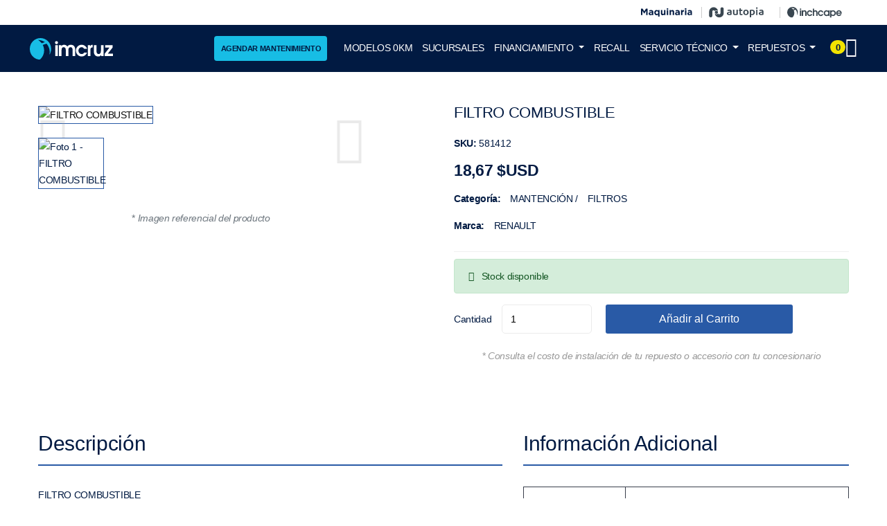

--- FILE ---
content_type: text/html; charset=UTF-8
request_url: https://repuestos.imcruzcenter.com.bo/producto/filtro-combustible/17618
body_size: 11973
content:
<!DOCTYPE html>
<html class="no-js" lang="es">
<head>
    <meta charset="utf-8">

    <title>FILTRO COMBUSTIBLE - Repuestos Imcruz Bolivia</title>

    <meta name="description" content="FILTRO COMBUSTIBLE: FILTRO COMBUSTIBLE. MANTENCIÓN, FILTROS. Repuestos originales para todas las marcas en Imcruz Bolivia. Soluciones confiables, precios competitivos y atención especializada." />
    <meta name="keywords" content="FILTRO COMBUSTIBLE, MANTENCIÓN, FILTROS" />
    <meta name="author" content="Solution Group Chile" />

    
<!-- Canonical url -->
<link rel="canonical" href="https://repuestos.imcruz.com/producto/filtro-combustible/17618" />

<meta http-equiv="x-ua-compatible" content="ie=edge">
<meta name="viewport" content="width=device-width, initial-scale=1">

<!-- Chrome -->
<meta name="theme-color" content="#242C3B">
<!-- Windows Phone & Tablets -->
<meta name="application-name" content="IMCRUZ">
<meta name="msapplication-TileImage" content="https://repuestos.imcruz.com/favicon.ico">
<meta name="msapplication-TileColor" content="#242C3B">
<!-- para iOS -->
<meta name="apple-mobile-web-app-title" content="IMCRUZ">
<meta name="mobile-web-app-capable" content="yes">
<meta name="format-detection" content="telephone=no">
<meta name="apple-mobile-web-app-status-bar-style" content="black-translucent">

    
  <!--bootstrap min css-->
  <link href="https://repuestos.imcruz.com/css/bootstrap.min.css" rel="stylesheet">
  <!--owl carousel min css-->
  <link href="https://repuestos.imcruz.com/css/owl.carousel.min.css" rel="stylesheet">
  <!--slick min css-->
  <link href="https://repuestos.imcruz.com/css/slick.css" rel="stylesheet">
  <!--magnific popup min css-->
  <link href="https://repuestos.imcruz.com/css/magnific-popup.css" rel="stylesheet">
  <!--font awesome css-->
  <link href="https://repuestos.imcruz.com/css/font.awesome.css" rel="stylesheet">
  <!--ionicons min css-->
  <link href="https://repuestos.imcruz.com/css/ionicons.min.css" rel="stylesheet">
  <!--animate css-->
  <link href="https://repuestos.imcruz.com/css/animate.css" rel="stylesheet">
  <!--jquery ui min css-->
  <link href="https://repuestos.imcruz.com/css/jquery-ui.min.css" rel="stylesheet">
  <!--slinky menu css-->
  <link href="https://repuestos.imcruz.com/css/slinky.menu.css" rel="stylesheet">
  <!-- Plugins CSS -->
  <link href="https://repuestos.imcruz.com/css/plugins.css" rel="stylesheet">
  <!-- BxSlider -->
  <link href="https://repuestos.imcruz.com/plugins/bxslider/jquery.bxslider.css?v=20210126" rel="stylesheet" type="text/css" />
  <!-- Select2 -->
  <link href="https://repuestos.imcruz.com/plugins/select2/select2.min.css" rel="stylesheet">
  <link href="https://repuestos.imcruz.com/plugins/select2/select2-bootstrap4.min.css" rel="stylesheet">
  <!-- Datatable -->
  <!-- <link rel="stylesheet" href="plugins/datatables/jquery.dataTables.css"> -->
  <link rel="stylesheet" href="https://repuestos.imcruz.com/plugins/datatables/dataTables.bootstrap.css">
  <link rel="stylesheet" href="https://repuestos.imcruz.com/plugins/datatables/extensions/Responsive/css/dataTables.responsive.css">
  <link rel="style" href="https://repuestos.imcruz.com/plugins/datatables/extensions/buttons/buttons.bootstrap.min.css" >
  <!-- Google fonts -->
  <!-- <link href="https://fonts.googleapis.com/css2?family=Rubik:ital,wght@0,300;0,400;0,700;1,300;1,400;1,700&display=swap" rel="stylesheet"> -->
  <!-- <link href="https://fonts.googleapis.com/css2?family=Nunito:ital,wght@0,300;0,400;0,700;1,300;1,400;1,700&display=swap" rel="stylesheet"> -->
  <link href="https://repuestos.imcruz.com/css/font.gotham.css" rel="stylesheet">
  <!-- Main Style CSS -->
  <!-- <link href="https://repuestos.imcruz.com/css/style-original.css" rel="stylesheet"> -->
  <link href="https://repuestos.imcruz.com/css/style.css?v=20210126" rel="stylesheet">
  <!-- Soy Auténtico 2020 CSS -->
  <link href="https://repuestos.imcruz.com/css/estilo-bolivia.css?v=20250922&cache=0" rel="stylesheet" type="text/css" />

  <!--modernizr min js here-->
  <script src="https://repuestos.imcruz.com/js/modernizr-3.7.1.min.js"></script>

  <!--jquery-->
  <script src="https://repuestos.imcruz.com/js/jquery-3.4.1.min.js"></script>
  <!-- <script src="https://repuestos.imcruz.com/plugins/jquery/jquery-3.3.1.min.js"></script> -->
	

  <!-- INDEXAR: Se indexan por defecto todas las páginas. -->
<meta name="robots" content="index,follow">

    
	<link rel="shortcut icon" href="https://repuestos.imcruz.com/favicon.ico" type="image/x-icon" />
	<link rel="apple-touch-icon" href="https://repuestos.imcruz.com/apple-touch-icon.png" />
	<link rel="apple-touch-icon" sizes="57x57" href="https://repuestos.imcruz.com/apple-touch-icon-57x57.png" />
	<link rel="apple-touch-icon" sizes="72x72" href="https://repuestos.imcruz.com/apple-touch-icon-72x72.png" />
	<link rel="apple-touch-icon" sizes="76x76" href="https://repuestos.imcruz.com/apple-touch-icon-76x76.png" />
	<link rel="apple-touch-icon" sizes="114x114" href="https://repuestos.imcruz.com/apple-touch-icon-114x114.png" />
	<link rel="apple-touch-icon" sizes="120x120" href="https://repuestos.imcruz.com/apple-touch-icon-120x120.png" />
	<link rel="apple-touch-icon" sizes="144x144" href="https://repuestos.imcruz.com/apple-touch-icon-144x144.png" />
	<link rel="apple-touch-icon" sizes="152x152" href="https://repuestos.imcruz.com/apple-touch-icon-152x152.png" />
	<link rel="apple-touch-icon" sizes="180x180" href="https://repuestos.imcruz.com/apple-touch-icon-180x180.png" />
	
    
  <!-- Google Tag Manager - repuestos.imcruzcenter.com.bo - 20230215 -->
  <!-- Google Tag Manager -->
  <script>(function(w,d,s,l,i){w[l]=w[l]||[];w[l].push({'gtm.start':
  new Date().getTime(),event:'gtm.js'});var f=d.getElementsByTagName(s)[0],
  j=d.createElement(s),dl=l!='dataLayer'?'&l='+l:'';j.async=true;j.src=
  'https://www.googletagmanager.com/gtm.js?id='+i+dl;f.parentNode.insertBefore(j,f);
  })(window,document,'script','dataLayer','GTM-TMQKX77');</script>
  <!-- End Google Tag Manager -->


</head>

<body>


    <!-- HEADER -->
    

    <!-- Google Tag Manager (noscript) - repuestos.imcruzcenter.com.bo - 20230215 -->
    <!-- Google Tag Manager (noscript) -->
    <noscript><iframe src="https://www.googletagmanager.com/ns.html?id=GTM-TMQKX77"
    height="0" width="0" style="display:none;visibility:hidden"></iframe></noscript>
    <!-- End Google Tag Manager (noscript) -->



	<div class="off_canvars_overlay"></div>
    
	
    <!--header area start-->
    <header class="header_area header_padding header-bolivia sticky-header">

        <!-- Franja header superior -->
        
<div class="header-bolivia-top d-none d-md-block">
	<div class="container">
		
		<div class="row align-items-center">
			<div class="col-12 col-sm-6">
				<!-- <strong>Servicio Técnico: 800 121 800</strong> &nbsp; <a href="#" class="btn btn-sm btn-secondary btn-xs"><strong>AGENDAR MANTENIMIENTO</strong></a> -->
				<!-- <a href="https://www.imcruz.com/comunicaciones" target="_blank" class="">Ver Noticias</a> &nbsp;&nbsp; <a href="https://www.imcruz.com/contacto" target="_blank" class="">¿Necesitas Ayuda?</a> -->
			</div>
			<div class="col-12 col-sm-6 text-right">
				<a href="https://imcruzmaq.bo/" target="_blank"><img src="https://repuestos.imcruz.com/imagenes/logo-maquinaria.svg" class="logo_top_maquinaria"></a> &nbsp; &nbsp; 
				<a href="https://www.autopia.com.bo/" target="_blank"><img src="https://repuestos.imcruz.com/imagenes/Autopia-202510.svg" class="logo_top"></a> &nbsp; &nbsp; 
				<a href="https://www.imcruz.com/" target="_blank"><img src="https://repuestos.imcruz.com/imagenes/Inchcape_dark-grey.svg" class="logo_top"></a>

				<!-- <nav class="navbar navbar-expand-lg navbar-light bg-light">
				  <div class="collapse navbar-collapse" id="navbarTopBolivia">
				    <ul class="navbar-nav mr-auto_ ml-auto">
				      <li class="nav-item active_">
				        <a class="nav-link" href="#">LA EMPRESA</a>
				      </li>
				      <li class="nav-item">
				        <a class="nav-link" href="#">NOTICIAS</a>
				      </li>
				      <li class="nav-item">
				        <a class="nav-link" href="#">TRABAJA CON NOSOTROS</a>
				      </li>
				      <li class="nav-item dropdown">
				        <a class="nav-link dropdown-toggle" href="#" id="navbarTopBoliviaDropdown1" role="button" data-toggle="dropdown" aria-haspopup="true" aria-expanded="false">
				          LINEAS DE NEGOCIOS
				        </a>
				        <div class="dropdown-menu" aria-labelledby="navbarTopBoliviaDropdown1">
				          <a class="dropdown-item" href="#">AUTOPIA</a>
				          <a class="dropdown-item" href="#">REPUESTOS</a>
				          <a class="dropdown-item" href="#">LUBRICANTES SHELL</a>
				          <a class="dropdown-item" href="#">CAMIONES</a>
				          <a class="dropdown-item" href="#">MAQUINARIAS</a>
				        </div>
				      </li>
				    </ul>
				  </div>
				</nav> -->
				
			</div>
		</div>

	</div>
</div>


        <!-- Franja header media -->
        
<div class="header-bolivia-middle">
	<div class="container">
		
		<div class="row no-gutters-2">
			<div class="col">

				<nav class="navbar navbar-expand-lg navbar-light bg-light">
				  <a class="navbar-brand" href="https://www.imcruz.com">
					<img src="https://repuestos.imcruz.com/imagenes/Imcruz-2025.svg?v=20250402" class="header-bolivia-middle-logo" alt="logo">
				  </a>

				  <div class="navbar-subcontainer">
					
					<a href="javascript:;" id="btn-carrito-mobile" class="btn-carrito-mobile menu-carro-a d-lg-none"><span class="badge badge-pill badge-info" id="carrito-mobile-n">0</span> <i class="fa fa-shopping-cart carrito"></i></a>

					<button class="navbar-toggler" type="button" data-toggle="collapse" data-target="#navbarHeaderMiddleBolivia" aria-controls="navbarHeaderMiddleBolivia" aria-expanded="false" aria-label="Menú">
						<!-- <span class="navbar-toggler-icon"></span> -->
						<i class="fa fa-bars header-bolivia-middle-icono-menu"></i>
					</button>

				  </div>

				  <div class="collapse navbar-collapse navbarHeaderMiddleBolivia" id="navbarHeaderMiddleBolivia">
					
						<!-- Menú MOBILE se muestra desde 991px inclusive hacia abajo -->
						<ul class="navbar-nav mr-auto_ ml-auto d-lg-none">
							<li class="nav-item nav-item-label-mobile">
								Estoy buscando un vehículo
							</li>

							<li class="nav-item">
								<a class="nav-link" href="https://imcruz.com/busqueda/">MODELOS 0KM</a>
							  </li>
							  <li class="nav-item">
								<a class="nav-link" href="https://imcruz.com/sucursales/">SUCURSALES</a>
							  </li>
							  <li class="nav-item dropdown">
								<a class="nav-link dropdown-toggle" href="#" id="navbarMiddleBoliviaDropdown1" role="button" data-toggle="dropdown" aria-haspopup="true" aria-expanded="false">
								  FINANCIAMIENTO
								</a>
								<div class="dropdown-menu" aria-labelledby="navbarMiddleBoliviaDropdown1">
								  <a class="dropdown-item" href="https://creditos.imcruz.com/">CALCULADORA DE CUOTAS</a>
								  <a class="dropdown-item" href="https://imcruz.com/credito-bancario/">CRÉDITO BANCARIO TRADICIONAL</a>
								  <a class="dropdown-item" href="https://imcruz.com/credito-bancario-en-72-horas/">CRÉDITO BANCARIO DIGITAL 72 HORAS</a>
								  <a class="dropdown-item" href="https://imcruz.com/credito-directo/">CRÉDITO DIRECTO</a>
								</div>
							  </li>
							  <!-- <li class="nav-item">
								<a class="nav-link" href="https://imcruz.com/test-drive/">TEST DRIVE</a>
							  </li> -->
						</ul>
						<ul class="navbar-nav navbar-nav-mobile-2 mr-auto_ ml-auto d-lg-none">
							<li class="nav-item nav-item-label-mobile nav-item-label-mobile-2">
								Ya tengo un vehículo
							</li>

							<li class="nav-item nav-item-2">
								<a class="nav-link" href="https://imcruz.com/servicio-tecnico/">SERVICIO TÉCNICO</a>
							</li>
							<li class="nav-item nav-item-2">
								<a class="nav-link" href="https://imcruz.com/mantenimiento/">AGENDAR MANTENIMIENTO</a>
							</li>
							<li class="nav-item nav-item-2">
								<a class="nav-link" href="https://imcruz.com/mantenimiento-cotizar/">COTIZAR MANTENIMIENTO</a>
							</li>
							<li class="nav-item nav-item-2">
								<a class="nav-link" href="https://imcruz.com/sucursales/?type=is_mechanics">RED DE TALLERES</a>
							</li>
							<li class="nav-item nav-item-2">
								<a class="nav-link" href="https://imcruz.com/sucursales/?type=vnd_repuestos">TIENDAS DE REPUESTOS</a>
							</li>
							<li class="nav-item nav-item-2">
								<a class="nav-link parpadeo" href="https://imcruz.com/recall/">RECALL</a>
							</li>
							<li class="nav-item nav-item-2">
								<a class="nav-link" href="https://repuestos.imcruz.com/productos-autos">REPUESTOS</a>
							</li>
							<li class="nav-item nav-item-2">
								<a class="nav-link" href="https://repuestos.imcruz.com/accesorios-autos">ACCESORIOS</a>
							</li>
							<!-- <li class="nav-item dropdown">
								<a class="nav-link dropdown-toggle" href="https://repuestos.imcruz.com" id="navbarMiddleBoliviaDropdown1" role="button" data-toggle="dropdown" aria-haspopup="true" aria-expanded="false">
								  REPUESTOS
								</a>
								<div class="dropdown-menu" aria-labelledby="navbarMiddleBoliviaDropdown1">
								  <a class="dropdown-item" href="https://repuestos.imcruz.com/productos-autos">REPUESTOS</a>
								  <a class="dropdown-item" href="https://repuestos.imcruz.com/accesorios-autos">ACCESORIOS</a>
								</div>
							</li> -->
						</ul>

					</div>

					<!-- Menú (lg) DESKTOP se muestra desde 992px inclusive hacia arriba -->
					<ul class="navbar-nav mr-auto_ ml-auto d-none d-lg-flex">
					  <li class="nav-item nav-item-boton-agendar">
						<a href="https://imcruz.com/mantenimiento/" class="nav-link">AGENDAR MANTENIMIENTO</a>
					  </li>
					  <li class="nav-item">
						<a class="nav-link" href="https://imcruz.com/busqueda/">MODELOS 0KM</a>
					  </li>
					  <li class="nav-item">
						<a class="nav-link" href="https://imcruz.com/sucursales/">SUCURSALES</a>
					  </li>
					  <li class="nav-item dropdown">
						<a class="nav-link dropdown-toggle" href="#" id="navbarMiddleBoliviaDropdown1" role="button" data-toggle="dropdown" aria-haspopup="true" aria-expanded="false">
						  FINANCIAMIENTO
						</a>
						<div class="dropdown-menu" aria-labelledby="navbarMiddleBoliviaDropdown1">
						  <a class="dropdown-item" href="https://creditos.imcruz.com/">CALCULADORA DE CUOTAS</a>
						  <a class="dropdown-item" href="https://imcruz.com/credito-bancario/">CRÉDITO BANCARIO TRADICIONAL</a>
						  <a class="dropdown-item" href="https://imcruz.com/credito-bancario-en-72-horas/">CRÉDITO BANCARIO DIGITAL 72 HORAS</a>
						  <a class="dropdown-item" href="https://imcruz.com/credito-directo/">CRÉDITO DIRECTO</a>
						</div>
					  </li>
					  <!-- <li class="nav-item">
						<a class="nav-link" href="https://imcruz.com/test-drive/">TEST DRIVE</a>
					  </li> -->

					  <li class="nav-item">
						<a class="nav-link" href="https://imcruz.com/recall/">RECALL</a>
					  </li>

					  <li class="nav-item dropdown">
						<a class="nav-link dropdown-toggle" href="#" id="navbarMiddleBoliviaDropdown2" role="button" data-toggle="dropdown" aria-haspopup="true" aria-expanded="false">SERVICIO TÉCNICO
						</a>
						<div class="dropdown-menu" aria-labelledby="navbarMiddleBoliviaDropdown2">
						  <a class="dropdown-item" href="https://imcruz.com/servicio-tecnico/">SERVICIO TÉCNICO</a>
						  <a class="dropdown-item" href="https://imcruz.com/mantenimiento/">AGENDAR MANTENIMIENTO</a>
						  <a class="dropdown-item" href="https://imcruz.com/mantenimiento-cotizar/">COTIZAR MANTENIMIENTO</a>
						</div>
					  </li>
			  
					  <!-- <li class="nav-item nav-item-2">
							<a class="nav-link" href="https://repuestos.imcruz.com">REPUESTOS</a>
						</li> -->
						<li class="nav-item dropdown">
						<a class="nav-link dropdown-toggle" href="https://repuestos.imcruz.com" id="navbarMiddleBoliviaDropdown1" role="button" data-toggle="dropdown" aria-haspopup="true" aria-expanded="false">
						  REPUESTOS
						</a>
						<div class="dropdown-menu" aria-labelledby="navbarMiddleBoliviaDropdown1">
						  <a class="dropdown-item" href="https://repuestos.imcruz.com/productos-autos">REPUESTOS</a>
						  <a class="dropdown-item" href="https://repuestos.imcruz.com/accesorios-autos">ACCESORIOS</a>
						</div>
					  </li>

			  <!-- <li class="nav-item">
						<a class="nav-link" href="https://repuestos.imcruz.com/#section-contacto">CONTACTANOS</a>
					  </li> -->
			
					  
					  <li class="nav-item nav-item-carrito">
						  <a href="javascript:;" id="btn-carrito-menu" class="menu-carro-a d-none d-lg-block"><span class="badge badge-pill badge-info" id="carrito-menu-n">0</span> <i class="fa fa-shopping-cart carrito"></i></a>
					  </li>
			  
					</ul>

				</nav>

			</div>
		</div>

	</div>
</div>


<!--mini cart offcanvas -->
<div class="mini_cart">
	<div class="cart_close">
		<div class="cart_text">
			<h3>Mi Carrito &nbsp; 
			<!-- <a href="https://repuestos.imcruz.com/carro" class="btn btn-sm btn-primary">Ir a la Cotización</a> -->
			</h3> 
		</div>
		<div class="mini_cart_close">
			<a href="javascript:void(0)"><i class="ion-android-close"></i></a>
		</div>
	</div>

	<div id="carrito-lateral">

		<div class="mini_cart_table">
			<!-- <div class="cart_total">
				<span>Sub total:</span>
				<span class="price">$138.00</span>
			</div> -->
			<div class="cart_total mt-10">
				<span>Total:</span>
				<span class="price">$0</span>
			</div>
		</div>

	</div>


	<div class="mini_cart_footer">
		<!-- <div class="cart_button">
			<a href="https://repuestos.imcruz.com/carro">Ver Carro</a>
		</div> -->
		<div class="cart_button">
			<a class="btn btn-secondary" href="https://repuestos.imcruz.com/carro">Ir al Carrito</a> 
		</div>

	</div>

</div>
<!--mini cart end-->
<script type="text/javascript">
$(document).ready(function(){
	/*$('.mini_cart_wrapper > a').on('click', function(){
		$('.mini_cart,.off_canvars_overlay').addClass('active');
	});*/
	//$('.wrapper-carrito > a').on('click', function(){
	$('a#btn-carrito-top, a#btn-carrito-menu, a#btn-carrito-mobile').on('click', function(){
		$('.mini_cart,.off_canvars_overlay').addClass('active');
	});
	$('.mini_cart_close,.off_canvars_overlay').on('click', function(){
		$('.mini_cart,.off_canvars_overlay').removeClass('active');
	});
});
</script>

        
        <!-- Franja header menu -->
        
        <!--header bottom satrt-->
        <div class="header_bottom bottom_two header_bottom_bolivia sticky-header_">
            <div class="container">

                <div class="row align-items-center">

                   
                       

                </div>
                
            </div>
        </div>
        <!--header bottom end-->
        
    </header>
    <!--header area end-->



    <!--breadcrumbs area start-->
    <div class="breadcrumbs_area">
        <div class="container">
            <div class="row">
                <div class="col-12">
                    <div class="breadcrumb_content">
                        
                        <ul>
                            <li><a href="https://repuestos.imcruz.com">home</a></li>
                            <li><a href="https://repuestos.imcruz.com/productos-autos">Repuestos para autos</a></li>
                                                        <li><a href="https://repuestos.imcruz.com/productos-autos?q_familia=MANTENCION">MANTENCIÓN</a></li>
                            <li><a href="https://repuestos.imcruz.com/productos-autos?q_familia=MANTENCION&q_categoria=FILTROS">FILTROS</a></li>
                                                        <!-- <li>filtro combustible</li> -->
                            <li>filtro combustible</li>
                        </ul>
                    </div>
                </div>
            </div>
        </div>
    </div> 
    <!--breadcrumbs area end-->

                                


    
    <section class="contenido" id="contenido">

                
        <!--product details start-->
        <div class="product_details mt-20">
            <div class="container">
                <div class="row">
                    <div class="col-md-6 col-lg-5">
                        <div class="product-details-tab">

                            
                            
                            <div class="row">
                                <div class="col-10 offset-1 col-sm-12 offset-sm-0">
                                <!-- <div class="col-12"> -->
                                    
                                    <div class="" id="foto-producto-wrapper">
                                        <img src="https://repuestos.imcruz.com/datos/productos/581412_1.jpg" id="foto-producto"  alt="FILTRO COMBUSTIBLE" title="FILTRO COMBUSTIBLE">
                                        <a href="javascript:;" id="foto-producto-flecha-left" class="foto-producto-flecha"><i class="fa fa-chevron-left"></i></a>
                                        <a href="javascript:;" id="foto-producto-flecha-right" class="foto-producto-flecha"><i class="fa fa-chevron-right"></i></a>
                                    </div>

                                </div>
                            </div>
                            <div class="row margintop20">
                                <div class="col-10 offset-1 col-sm-12 offset-sm-0">
                                    <div class="row">
                                        
                                        <div class="col-3 col-md-3">
                                            <a href="javascript:;" class="thumb-link-producto">
                                                <img src="https://repuestos.imcruz.com/datos/productos/581412_1.jpg" alt="Foto 1 - FILTRO COMBUSTIBLE" class="img-fluid" />
                                            </a>
                                        </div>
                                                                                                                                                                                                        
                                    </div>
                                </div>
                            </div>
                            <script type="text/javascript">
                            $(document).ready(function(){

                                $('.thumb-link-producto').each( function(ev){
                                    $( this ).on('click', function(evc){
                                        //console.log('Click: ', $( this ).children().prop('src') );
                                        $('#foto-producto').prop('src', $( this ).children().prop('src') );
                                    });
                                });

                                var $n_fotos = 1;
                                var $array_fotos = ["https:\/\/repuestos.imcruz.com\/datos\/productos\/581412_1.jpg"];

                                var $array_fotos_i_actual = 0;
                                var $array_fotos_i_anterior = 0;
                                var $array_fotos_i_siguiente = 0;

                                function recalcularIndices(){
                                    if( $array_fotos_i_actual < 0 ){
                                        $array_fotos_i_actual = ( $array_fotos.length - 1 );
                                    }
                                    if( $array_fotos_i_actual > ( $array_fotos.length - 1 ) ){
                                        $array_fotos_i_actual = 0;
                                    }
                                    $array_fotos_i_anterior = $array_fotos_i_actual - 1;
                                    $array_fotos_i_siguiente = $array_fotos_i_actual +1;
                                    if( $array_fotos_i_anterior < 0 ){
                                        $array_fotos_i_anterior = ( $array_fotos.length - 1 );
                                    }
                                    if( $array_fotos_i_siguiente > ( $array_fotos.length - 1 ) ){
                                        $array_fotos_i_siguiente = 0;
                                    }
                                    $foto_anterior = $array_fotos[$array_fotos_i_anterior];
                                    $foto_siguiente = $array_fotos[$array_fotos_i_siguiente];
                                    /*console.log('Array length: ', $array_fotos.length);
                                    console.log('Índice actual: ', $array_fotos_i_actual);
                                    console.log('Índice anterior: ', $array_fotos_i_anterior);
                                    console.log('Índice siguiente: ', $array_fotos_i_siguiente);
                                    console.log('Foto anterior: ', $foto_anterior);
                                    console.log('Foto siguiente: ', $foto_siguiente);*/
                                }

                                $('#foto-producto-flecha-left').on('click', function(e){
                                    console.log('Click izquierda -1');
                                    $('#foto-producto').prop('src', $foto_anterior );
                                    $array_fotos_i_actual = $array_fotos_i_actual - 1;
                                    recalcularIndices();
                                });
                                $('#foto-producto-flecha-right').on('click', function(e){
                                    console.log('Click derecha +1');
                                    $('#foto-producto').prop('src', $foto_siguiente );
                                    $array_fotos_i_actual = $array_fotos_i_actual + 1;
                                    recalcularIndices();
                                });

                                // Al inicio
                                recalcularIndices();


                            });
                            </script>

                            

                            <p class="text-muted text-center margintop20">* <em>Imagen referencial del producto</em></p>

                        </div>
                    </div>
                    <div class="col-lg-6 offset-lg-1 col-md-6">
                        <div class="product_d_right">
                            <form action="javascript:;">

                                <h1>FILTRO COMBUSTIBLE</h1>

                                <div class="product_meta">
                                    <!-- <span><strong>SKU:</strong> </span> -->
                                    <span><strong>SKU:</strong> 581412</span>
                                </div>

                                                                <div class="price_box">
                                    <!-- El precio 18.67 viene con iva desde la BD -->                                    <span class="current_price">18,67&nbsp;&#36;USD</span>
                                                                    </div>

                                <!-- <div class="product_desc">
                                    <p>FILTRO COMBUSTIBLE</p>
                                </div> -->
                                <div class="product_meta">
                                    <span><strong>Categoría:</strong> 
                                    <a href="https://repuestos.imcruz.com/productos-autos?q_familia=MANTENCION">MANTENCIÓN</a> / 
                                    <a href="https://repuestos.imcruz.com/productos-autos?q_familia=MANTENCION&q_categoria=FILTROS">FILTROS</a></span>
                                </div>
                                <div class="product_meta">
                                    <span><strong>Marca:</strong> <a href="https://repuestos.imcruz.com/productos-autos?q_id_marca=3">RENAULT</a></span>
                                </div>

                                <div class="product_desc"></div>

                                
                                    <div class="alert alert-success" role="alert">
                                        <i class="fa fa-check-square-o"></i> &nbsp; Stock disponible
                                    </div>

                                

                                <input type="hidden" name="pimportar" value="0" >

                                <div class="product_variant quantity">
                                    <label>Cantidad</label>
                                    <input type="number" min="1" max="100" value="1" class="sa-producto-al-carro-n" id="n_pid_17618">
                                    <button type="button" class="button sa-producto-al-carro" data-pid="17618">Añadir al Carrito</button>
                                  
                                </div>

                                <div id="wrapper-boton-mas-productos" style="display:none;">
                                    <a href="https://repuestos.imcruz.com/productos-autos?mostrar=repuestos" class="btn btn-block btn-primary" id="boton-mas-productos"><i class="fa fa-plus-circle"></i> &nbsp; Agregar Más Productos</a>
                                </div>


                                <p class="text-muted text-center margintop20">* <em>Consulta el costo de instalación de tu repuesto o accesorio con tu concesionario</em></p>

                            </form>


                        </div>
                    </div>
                </div>
            </div>
        </div>
        <!--product details end-->

        <!--product info start-->
        <div class="product_d_info">
            <div class="container">
                <div class="product_d_inner">
                    <div class="row">
                        <div class="col-12 col-sm-7">
                            <h3 class="producto-subtitulo">Descripción</h3>
                            <p>FILTRO COMBUSTIBLE</p>
                        </div>
                        <div class="col-12 col-sm-5">
                            <h3 class="producto-subtitulo">Información Adicional</h3>
                            <div class="table-responsive">                            
                                <table class="table table-bordered">
                                    <tbody>
                                        <tr>
                                            <th>Peso</th>
                                            <td>0,11 Kg.</td>
                                        </tr>
                                        <tr>
                                            <th>Largo</th>
                                            <td>7,00 Cm.</td>
                                        </tr>
                                        <tr>
                                            <th>Alto</th>
                                            <td>15,00 Cm.</td>
                                        </tr>
                                        <tr>
                                            <th>Ancho</th>
                                            <td>7,00 Cm.</td>
                                        </tr>
                                    </tbody>
                                </table>
                            </div>
                        </div>
                        <div class="col-12 col-sm-12 margintop30">
                            
                            <h3 class="producto-subtitulo">Para Modelos</h3>
                            <div class="pull-right d-block d-sm-block d-md-none">
                                <small>scroll <i class="fa fa-hand-o-right"></i></small>
                            </div>
                            <div class="table-responsive">
                                <table class="table table-bordered">
                                    <thead class="thead-dark">
                                        <tr>
                                            <th>MARCA</th>
                                            <th>MODELO</th>
                                            <th>AÑO</th>
                                            <th>MOTOR</th>
                                            <th>VERSIÓN</th>
                                        </tr>
                                    </thead>
                                    <tbody>
                                    <!-- 8200386495 --><tr><td colspan="5">SIN INFORMACIÓN por el momento</td></tr>  
                                    </tbody>
                                </table>
                            </div>

                            
                        </div>
                    </div>
                </div>
                <!-- <div class="row">
                    <div class="col-12">
                        <div class="product_d_inner">
                            <div class="product_info_button">
                                <ul class="nav" role="tablist">
                                    <li>
                                        <a class="active" data-toggle="tab" href="#producto_descripcion" role="tab" aria-controls="producto_descripcion" aria-selected="false">Descripción</a>
                                    </li>
                                    <li>
                                        <a data-toggle="tab" href="#producto_info" role="tab" aria-controls="producto_info" aria-selected="false">Información Adicional</a>
                                    </li>
                                </ul>
                            </div>
                            <div class="tab-content">
                                <div class="tab-pane fade show active" id="producto_descripcion" role="tabpanel">
                                    <div class="product_info_content">
                                        <p>FILTRO COMBUSTIBLE</p>
                                    </div>
                                </div>
                                <div class="tab-pane fade" id="producto_info" role="tabpanel">
                                    <div class="product_d_table">
                                        <table>
                                            <tbody>
                                                <tr>
                                                    <td class="first_child">Peso</td>
                                                    <td>0.105 Kg.</td>
                                                </tr>
                                                <tr>
                                                    <td class="first_child">Largo</td>
                                                    <td>7.000 Cm.</td>
                                                </tr>
                                                <tr>
                                                    <td class="first_child">Alto</td>
                                                    <td>15.000 Cm.</td>
                                                </tr>
                                                <tr>
                                                    <td class="first_child">Ancho</td>
                                                    <td>7.000 Cm.</td>
                                                </tr>
                                            </tbody>
                                        </table>
                                    </div>
                                    <div class="product_info_content">
                                        <p></p>
                                    </div>
                                </div>
                
                            </div>
                        </div>
                    </div>
                </div> -->
            </div>
        </div>
        <!--product info end-->

        <!--product area start-->
        <section class="product_area mb-50">
            <div class="container">

                <div class="row">

                    <div class="col-12">

                        <div class="section_title">
                            <h2><span>Otros Productos <strong>RENAULT</strong></span></h2>
                        </div>

                        <div class="product_carousel product_column5 owl-carousel">
        <div class="single_product"><div class="single_product_inner">
            <div class="product_thumb">
                <a class="primary_img" href="https://repuestos.imcruz.com/producto/filtro-aceite-cartucho/2589"><img src="https://repuestos.imcruz.com/datos/productos/501010_1.jpg" alt="FILTRO ACEITE CARTUCHO"></a><a class="secondary_img" href="https://repuestos.imcruz.com/producto/filtro-aceite-cartucho/2589"><img src="https://repuestos.imcruz.com/datos/productos/501010_2.jpg" alt="FILTRO ACEITE CARTUCHO"></a>
                <div class="action_links">
                    <ul>
                        <li class="quick_button"><a href="https://repuestos.imcruz.com/producto/filtro-aceite-cartucho/2589" title="Ver producto"> <span class="lnr lnr-magnifier"></span></a></li>
                    </ul>
                </div>
            </div>
            <div class="product_name">
                <!-- <h6 class="producto_marca">Renault</h6>-->
                <img src="https://repuestos.imcruz.com/datos/marcas-autos/marca-auto-2025-renault.svg" title="Marca Renault" alt="Logo marca Renault" class="icono-marca-producto" />
                <h3><a href="https://repuestos.imcruz.com/producto/filtro-aceite-cartucho/2589">FILTRO ACEITE CARTUCHO</a></h3>
                <p class="manufacture_product"><a href="https://repuestos.imcruz.com/producto/filtro-aceite-cartucho/2589"><small>SKU 501010</small></a></p>
            </div>
            <div class="product_content">
                <div class="product_footer d-flex align-items-center">
                    <div class="price_box">
                        <!-- El precio 19.70 viene con iva desde la BD -->
                        <span class="regular_price">19,70&nbsp;&#36;USD</span></div>
                    <!--<div class="add_to_cart">
                        <a href="javascript:;" title="Agregar a Carrito" class="sa-producto-al-carro" data-pid="2589"><span class="lnr lnr-cart"></span></a>
                    </div>-->
                </div>
                <!--<div class="product_footer d-flex_ align-items-center_ text-center margintop10">   
                </div>-->
            </div>
            </div>
            <div class="product-footer-2">
                <a href="javascript:;" class="btn btn-block btn-secondary btn-product-footer-2 sa-producto-al-carro"  data-pid="2589">Agregar <span class="d-none d-md-inline">al Carrito</span><span class="d-inline d-md-none"> &nbsp;<img src="https://repuestos.imcruz.com/imagenes/icono-agregar-blanco-64x64.png" class="icono-agregar-carro" width="16" height="16" alt="icono agregar al carro" /></span></a><br />
                <br />
                <a href="https://repuestos.imcruz.com/producto/filtro-aceite-cartucho/2589">Ver producto</a>
            </div>
        </div>
        
        <div class="single_product"><div class="single_product_inner">
            <div class="product_thumb">
                <a class="primary_img" href="https://repuestos.imcruz.com/producto/filtro-de-aire/2811"><img src="https://repuestos.imcruz.com/datos/productos/501121_1.jpg" alt="FILTRO DE AIRE"></a><a class="secondary_img" href="https://repuestos.imcruz.com/producto/filtro-de-aire/2811"><img src="https://repuestos.imcruz.com/datos/productos/501121_2.jpg" alt="FILTRO DE AIRE"></a>
                <div class="action_links">
                    <ul>
                        <li class="quick_button"><a href="https://repuestos.imcruz.com/producto/filtro-de-aire/2811" title="Ver producto"> <span class="lnr lnr-magnifier"></span></a></li>
                    </ul>
                </div>
            </div>
            <div class="product_name">
                <!-- <h6 class="producto_marca">Renault</h6>-->
                <img src="https://repuestos.imcruz.com/datos/marcas-autos/marca-auto-2025-renault.svg" title="Marca Renault" alt="Logo marca Renault" class="icono-marca-producto" />
                <h3><a href="https://repuestos.imcruz.com/producto/filtro-de-aire/2811">FILTRO DE AIRE</a></h3>
                <p class="manufacture_product"><a href="https://repuestos.imcruz.com/producto/filtro-de-aire/2811"><small>SKU 501121</small></a></p>
            </div>
            <div class="product_content">
                <div class="product_footer d-flex align-items-center">
                    <div class="price_box">
                        <!-- El precio 48.49 viene con iva desde la BD -->
                        <span class="regular_price">48,49&nbsp;&#36;USD</span></div>
                    <!--<div class="add_to_cart">
                        <a href="javascript:;" title="Agregar a Carrito" class="sa-producto-al-carro" data-pid="2811"><span class="lnr lnr-cart"></span></a>
                    </div>-->
                </div>
                <!--<div class="product_footer d-flex_ align-items-center_ text-center margintop10">   
                </div>-->
            </div>
            </div>
            <div class="product-footer-2">
                <a href="javascript:;" class="btn btn-block btn-secondary btn-product-footer-2 sa-producto-al-carro"  data-pid="2811">Agregar <span class="d-none d-md-inline">al Carrito</span><span class="d-inline d-md-none"> &nbsp;<img src="https://repuestos.imcruz.com/imagenes/icono-agregar-blanco-64x64.png" class="icono-agregar-carro" width="16" height="16" alt="icono agregar al carro" /></span></a><br />
                <br />
                <a href="https://repuestos.imcruz.com/producto/filtro-de-aire/2811">Ver producto</a>
            </div>
        </div>
        
        <div class="single_product"><div class="single_product_inner">
            <div class="product_thumb">
                <a class="primary_img" href="https://repuestos.imcruz.com/producto/filtro-aire/2813"><img src="https://repuestos.imcruz.com/datos/productos/501125_1.jpg" alt="FILTRO AIRE"></a><a class="secondary_img" href="https://repuestos.imcruz.com/producto/filtro-aire/2813"><img src="https://repuestos.imcruz.com/datos/productos/501125_2.jpg" alt="FILTRO AIRE"></a>
                <div class="action_links">
                    <ul>
                        <li class="quick_button"><a href="https://repuestos.imcruz.com/producto/filtro-aire/2813" title="Ver producto"> <span class="lnr lnr-magnifier"></span></a></li>
                    </ul>
                </div>
            </div>
            <div class="product_name">
                <!-- <h6 class="producto_marca">Renault</h6>-->
                <img src="https://repuestos.imcruz.com/datos/marcas-autos/marca-auto-2025-renault.svg" title="Marca Renault" alt="Logo marca Renault" class="icono-marca-producto" />
                <h3><a href="https://repuestos.imcruz.com/producto/filtro-aire/2813">FILTRO AIRE</a></h3>
                <p class="manufacture_product"><a href="https://repuestos.imcruz.com/producto/filtro-aire/2813"><small>SKU 501125</small></a></p>
            </div>
            <div class="product_content">
                <div class="product_footer d-flex align-items-center">
                    <div class="price_box">
                        <!-- El precio 30.13 viene con iva desde la BD -->
                        <span class="regular_price">30,13&nbsp;&#36;USD</span></div>
                    <!--<div class="add_to_cart">
                        <a href="javascript:;" title="Agregar a Carrito" class="sa-producto-al-carro" data-pid="2813"><span class="lnr lnr-cart"></span></a>
                    </div>-->
                </div>
                <!--<div class="product_footer d-flex_ align-items-center_ text-center margintop10">   
                </div>-->
            </div>
            </div>
            <div class="product-footer-2">
                <a href="javascript:;" class="btn btn-block btn-secondary btn-product-footer-2 sa-producto-al-carro"  data-pid="2813">Agregar <span class="d-none d-md-inline">al Carrito</span><span class="d-inline d-md-none"> &nbsp;<img src="https://repuestos.imcruz.com/imagenes/icono-agregar-blanco-64x64.png" class="icono-agregar-carro" width="16" height="16" alt="icono agregar al carro" /></span></a><br />
                <br />
                <a href="https://repuestos.imcruz.com/producto/filtro-aire/2813">Ver producto</a>
            </div>
        </div>
        
        <div class="single_product"><div class="single_product_inner">
            <div class="product_thumb">
                <a class="primary_img" href="https://repuestos.imcruz.com/producto/bujia/3971"><img src="https://repuestos.imcruz.com/datos/productos/501280_1.jpg" alt="BUJIA"></a><a class="secondary_img" href="https://repuestos.imcruz.com/producto/bujia/3971"><img src="https://repuestos.imcruz.com/datos/productos/501280_2.jpg" alt="BUJIA"></a>
                <div class="action_links">
                    <ul>
                        <li class="quick_button"><a href="https://repuestos.imcruz.com/producto/bujia/3971" title="Ver producto"> <span class="lnr lnr-magnifier"></span></a></li>
                    </ul>
                </div>
            </div>
            <div class="product_name">
                <!-- <h6 class="producto_marca">Renault</h6>-->
                <img src="https://repuestos.imcruz.com/datos/marcas-autos/marca-auto-2025-renault.svg" title="Marca Renault" alt="Logo marca Renault" class="icono-marca-producto" />
                <h3><a href="https://repuestos.imcruz.com/producto/bujia/3971">BUJIA</a></h3>
                <p class="manufacture_product"><a href="https://repuestos.imcruz.com/producto/bujia/3971"><small>SKU 501280</small></a></p>
            </div>
            <div class="product_content">
                <div class="product_footer d-flex align-items-center">
                    <div class="price_box">
                        <!-- El precio 65.52 viene con iva desde la BD -->
                        <span class="regular_price">65,52&nbsp;&#36;USD</span></div>
                    <!--<div class="add_to_cart">
                        <a href="javascript:;" title="Agregar a Carrito" class="sa-producto-al-carro" data-pid="3971"><span class="lnr lnr-cart"></span></a>
                    </div>-->
                </div>
                <!--<div class="product_footer d-flex_ align-items-center_ text-center margintop10">   
                </div>-->
            </div>
            </div>
            <div class="product-footer-2">
                <a href="javascript:;" class="btn btn-block btn-secondary btn-product-footer-2 sa-producto-al-carro"  data-pid="3971">Agregar <span class="d-none d-md-inline">al Carrito</span><span class="d-inline d-md-none"> &nbsp;<img src="https://repuestos.imcruz.com/imagenes/icono-agregar-blanco-64x64.png" class="icono-agregar-carro" width="16" height="16" alt="icono agregar al carro" /></span></a><br />
                <br />
                <a href="https://repuestos.imcruz.com/producto/bujia/3971">Ver producto</a>
            </div>
        </div>
        
        <div class="single_product"><div class="single_product_inner">
            <div class="product_thumb">
                <a class="primary_img" href="https://repuestos.imcruz.com/producto/tapa-central-llanta/9375"><img src="https://repuestos.imcruz.com/datos/productos/643024_1.jpg" alt="TAPA CENTRAL LLANTA"></a><a class="secondary_img" href="https://repuestos.imcruz.com/producto/tapa-central-llanta/9375"><img src="https://repuestos.imcruz.com/datos/productos/643024_2.jpg" alt="TAPA CENTRAL LLANTA"></a>
                <div class="action_links">
                    <ul>
                        <li class="quick_button"><a href="https://repuestos.imcruz.com/producto/tapa-central-llanta/9375" title="Ver producto"> <span class="lnr lnr-magnifier"></span></a></li>
                    </ul>
                </div>
            </div>
            <div class="product_name">
                <!-- <h6 class="producto_marca">Renault</h6>-->
                <img src="https://repuestos.imcruz.com/datos/marcas-autos/marca-auto-2025-renault.svg" title="Marca Renault" alt="Logo marca Renault" class="icono-marca-producto" />
                <h3><a href="https://repuestos.imcruz.com/producto/tapa-central-llanta/9375">TAPA CENTRAL LLANTA</a></h3>
                <p class="manufacture_product"><a href="https://repuestos.imcruz.com/producto/tapa-central-llanta/9375"><small>SKU 643024</small></a></p>
            </div>
            <div class="product_content">
                <div class="product_footer d-flex align-items-center">
                    <div class="price_box">
                        <!-- El precio 59.85 viene con iva desde la BD -->
                        <span class="regular_price">59,85&nbsp;&#36;USD</span></div>
                    <!--<div class="add_to_cart">
                        <a href="javascript:;" title="Agregar a Carrito" class="sa-producto-al-carro" data-pid="9375"><span class="lnr lnr-cart"></span></a>
                    </div>-->
                </div>
                <!--<div class="product_footer d-flex_ align-items-center_ text-center margintop10">   
                </div>-->
            </div>
            </div>
            <div class="product-footer-2">
                <a href="javascript:;" class="btn btn-block btn-secondary btn-product-footer-2 sa-producto-al-carro"  data-pid="9375">Agregar <span class="d-none d-md-inline">al Carrito</span><span class="d-inline d-md-none"> &nbsp;<img src="https://repuestos.imcruz.com/imagenes/icono-agregar-blanco-64x64.png" class="icono-agregar-carro" width="16" height="16" alt="icono agregar al carro" /></span></a><br />
                <br />
                <a href="https://repuestos.imcruz.com/producto/tapa-central-llanta/9375">Ver producto</a>
            </div>
        </div>
        
        <div class="single_product"><div class="single_product_inner">
            <div class="product_thumb">
                <a class="primary_img" href="https://repuestos.imcruz.com/producto/pastillas-freno-delantero/9425"><img src="https://repuestos.imcruz.com/datos/productos/643486_1.jpg" alt="PASTILLAS FRENO DELANTERO"></a><a class="secondary_img" href="https://repuestos.imcruz.com/producto/pastillas-freno-delantero/9425"><img src="https://repuestos.imcruz.com/datos/productos/643486_2.jpg" alt="PASTILLAS FRENO DELANTERO"></a>
                <div class="action_links">
                    <ul>
                        <li class="quick_button"><a href="https://repuestos.imcruz.com/producto/pastillas-freno-delantero/9425" title="Ver producto"> <span class="lnr lnr-magnifier"></span></a></li>
                    </ul>
                </div>
            </div>
            <div class="product_name">
                <!-- <h6 class="producto_marca">Renault</h6>-->
                <img src="https://repuestos.imcruz.com/datos/marcas-autos/marca-auto-2025-renault.svg" title="Marca Renault" alt="Logo marca Renault" class="icono-marca-producto" />
                <h3><a href="https://repuestos.imcruz.com/producto/pastillas-freno-delantero/9425">PASTILLAS FRENO DELANTERO</a></h3>
                <p class="manufacture_product"><a href="https://repuestos.imcruz.com/producto/pastillas-freno-delantero/9425"><small>SKU 643486</small></a></p>
            </div>
            <div class="product_content">
                <div class="product_footer d-flex align-items-center">
                    <div class="price_box">
                        <!-- El precio 100.39 viene con iva desde la BD -->
                        <span class="regular_price">100,39&nbsp;&#36;USD</span></div>
                    <!--<div class="add_to_cart">
                        <a href="javascript:;" title="Agregar a Carrito" class="sa-producto-al-carro" data-pid="9425"><span class="lnr lnr-cart"></span></a>
                    </div>-->
                </div>
                <!--<div class="product_footer d-flex_ align-items-center_ text-center margintop10">   
                </div>-->
            </div>
            </div>
            <div class="product-footer-2">
                <a href="javascript:;" class="btn btn-block btn-secondary btn-product-footer-2 sa-producto-al-carro"  data-pid="9425">Agregar <span class="d-none d-md-inline">al Carrito</span><span class="d-inline d-md-none"> &nbsp;<img src="https://repuestos.imcruz.com/imagenes/icono-agregar-blanco-64x64.png" class="icono-agregar-carro" width="16" height="16" alt="icono agregar al carro" /></span></a><br />
                <br />
                <a href="https://repuestos.imcruz.com/producto/pastillas-freno-delantero/9425">Ver producto</a>
            </div>
        </div>
        
        <div class="single_product"><div class="single_product_inner">
            <div class="product_thumb">
                <a class="primary_img" href="https://repuestos.imcruz.com/producto/buje-central-barra-estabilizadora/12163"><img src="https://repuestos.imcruz.com/datos/productos/536463_1.jpg" alt="BUJE CENTRAL BARRA ESTABILIZADORA"></a><a class="secondary_img" href="https://repuestos.imcruz.com/producto/buje-central-barra-estabilizadora/12163"><img src="https://repuestos.imcruz.com/datos/productos/536463_2.jpg" alt="BUJE CENTRAL BARRA ESTABILIZADORA"></a>
                <div class="action_links">
                    <ul>
                        <li class="quick_button"><a href="https://repuestos.imcruz.com/producto/buje-central-barra-estabilizadora/12163" title="Ver producto"> <span class="lnr lnr-magnifier"></span></a></li>
                    </ul>
                </div>
            </div>
            <div class="product_name">
                <!-- <h6 class="producto_marca">Renault</h6>-->
                <img src="https://repuestos.imcruz.com/datos/marcas-autos/marca-auto-2025-renault.svg" title="Marca Renault" alt="Logo marca Renault" class="icono-marca-producto" />
                <h3><a href="https://repuestos.imcruz.com/producto/buje-central-barra-estabilizadora/12163">BUJE CENTRAL BARRA ESTABILIZADORA</a></h3>
                <p class="manufacture_product"><a href="https://repuestos.imcruz.com/producto/buje-central-barra-estabilizadora/12163"><small>SKU 536463</small></a></p>
            </div>
            <div class="product_content">
                <div class="product_footer d-flex align-items-center">
                    <div class="price_box">
                        <!-- El precio 67.02 viene con iva desde la BD -->
                        <span class="regular_price">67,02&nbsp;&#36;USD</span></div>
                    <!--<div class="add_to_cart">
                        <a href="javascript:;" title="Agregar a Carrito" class="sa-producto-al-carro" data-pid="12163"><span class="lnr lnr-cart"></span></a>
                    </div>-->
                </div>
                <!--<div class="product_footer d-flex_ align-items-center_ text-center margintop10">   
                </div>-->
            </div>
            </div>
            <div class="product-footer-2">
                <a href="javascript:;" class="btn btn-block btn-secondary btn-product-footer-2 sa-producto-al-carro"  data-pid="12163">Agregar <span class="d-none d-md-inline">al Carrito</span><span class="d-inline d-md-none"> &nbsp;<img src="https://repuestos.imcruz.com/imagenes/icono-agregar-blanco-64x64.png" class="icono-agregar-carro" width="16" height="16" alt="icono agregar al carro" /></span></a><br />
                <br />
                <a href="https://repuestos.imcruz.com/producto/buje-central-barra-estabilizadora/12163">Ver producto</a>
            </div>
        </div>
        
        <div class="single_product"><div class="single_product_inner">
            <div class="product_thumb">
                <a class="primary_img" href="https://repuestos.imcruz.com/producto/amortiguador-trasero-4x4/12683"><img src="https://repuestos.imcruz.com/datos/productos/539541_1.jpg" alt="AMORTIGUADOR TRASERO 4X4"></a><a class="secondary_img" href="https://repuestos.imcruz.com/producto/amortiguador-trasero-4x4/12683"><img src="https://repuestos.imcruz.com/datos/productos/539541_2.jpg" alt="AMORTIGUADOR TRASERO 4X4"></a>
                <div class="action_links">
                    <ul>
                        <li class="quick_button"><a href="https://repuestos.imcruz.com/producto/amortiguador-trasero-4x4/12683" title="Ver producto"> <span class="lnr lnr-magnifier"></span></a></li>
                    </ul>
                </div>
            </div>
            <div class="product_name">
                <!-- <h6 class="producto_marca">Renault</h6>-->
                <img src="https://repuestos.imcruz.com/datos/marcas-autos/marca-auto-2025-renault.svg" title="Marca Renault" alt="Logo marca Renault" class="icono-marca-producto" />
                <h3><a href="https://repuestos.imcruz.com/producto/amortiguador-trasero-4x4/12683">AMORTIGUADOR TRASERO 4X4</a></h3>
                <p class="manufacture_product"><a href="https://repuestos.imcruz.com/producto/amortiguador-trasero-4x4/12683"><small>SKU 539541</small></a></p>
            </div>
            <div class="product_content">
                <div class="product_footer d-flex align-items-center">
                    <div class="price_box">
                        <!-- El precio 171.53 viene con iva desde la BD -->
                        <span class="regular_price">171,53&nbsp;&#36;USD</span></div>
                    <!--<div class="add_to_cart">
                        <a href="javascript:;" title="Agregar a Carrito" class="sa-producto-al-carro" data-pid="12683"><span class="lnr lnr-cart"></span></a>
                    </div>-->
                </div>
                <!--<div class="product_footer d-flex_ align-items-center_ text-center margintop10">   
                </div>-->
            </div>
            </div>
            <div class="product-footer-2">
                <a href="javascript:;" class="btn btn-block btn-secondary btn-product-footer-2 sa-producto-al-carro"  data-pid="12683">Agregar <span class="d-none d-md-inline">al Carrito</span><span class="d-inline d-md-none"> &nbsp;<img src="https://repuestos.imcruz.com/imagenes/icono-agregar-blanco-64x64.png" class="icono-agregar-carro" width="16" height="16" alt="icono agregar al carro" /></span></a><br />
                <br />
                <a href="https://repuestos.imcruz.com/producto/amortiguador-trasero-4x4/12683">Ver producto</a>
            </div>
        </div>
        
        <div class="single_product"><div class="single_product_inner">
            <div class="product_thumb">
                <a class="primary_img" href="https://repuestos.imcruz.com/producto/bujia/16503"><img src="https://repuestos.imcruz.com/datos/productos/500240_1.jpg" alt="BUJIA"></a><a class="secondary_img" href="https://repuestos.imcruz.com/producto/bujia/16503"><img src="https://repuestos.imcruz.com/datos/productos/500240_2.jpg" alt="BUJIA"></a>
                <div class="action_links">
                    <ul>
                        <li class="quick_button"><a href="https://repuestos.imcruz.com/producto/bujia/16503" title="Ver producto"> <span class="lnr lnr-magnifier"></span></a></li>
                    </ul>
                </div>
            </div>
            <div class="product_name">
                <!-- <h6 class="producto_marca">Renault</h6>-->
                <img src="https://repuestos.imcruz.com/datos/marcas-autos/marca-auto-2025-renault.svg" title="Marca Renault" alt="Logo marca Renault" class="icono-marca-producto" />
                <h3><a href="https://repuestos.imcruz.com/producto/bujia/16503">BUJIA</a></h3>
                <p class="manufacture_product"><a href="https://repuestos.imcruz.com/producto/bujia/16503"><small>SKU 500240</small></a></p>
            </div>
            <div class="product_content">
                <div class="product_footer d-flex align-items-center">
                    <div class="price_box">
                        <!-- El precio 13.67 viene con iva desde la BD -->
                        <span class="regular_price">13,67&nbsp;&#36;USD</span></div>
                    <!--<div class="add_to_cart">
                        <a href="javascript:;" title="Agregar a Carrito" class="sa-producto-al-carro" data-pid="16503"><span class="lnr lnr-cart"></span></a>
                    </div>-->
                </div>
                <!--<div class="product_footer d-flex_ align-items-center_ text-center margintop10">   
                </div>-->
            </div>
            </div>
            <div class="product-footer-2">
                <a href="javascript:;" class="btn btn-block btn-secondary btn-product-footer-2 sa-producto-al-carro"  data-pid="16503">Agregar <span class="d-none d-md-inline">al Carrito</span><span class="d-inline d-md-none"> &nbsp;<img src="https://repuestos.imcruz.com/imagenes/icono-agregar-blanco-64x64.png" class="icono-agregar-carro" width="16" height="16" alt="icono agregar al carro" /></span></a><br />
                <br />
                <a href="https://repuestos.imcruz.com/producto/bujia/16503">Ver producto</a>
            </div>
        </div>
        </div>
			<script type="text/javascript">
			$(document).ready(function(){
			    $('.product_column5').on('changed.owl.carousel initialized.owl.carousel', function (event) {
			        $(event.target).find('.owl-item').removeClass('last').eq(event.item.index + event.page.size - 1).addClass('last')}).owlCarousel({
			        autoplay: true,
			        loop: true,
			        nav: true,
			        autoplay: true,
			        autoplayTimeout: 5000,
			        items: 5,
			        margin:20,
			        dots: false,
			        navText: ['<i class="ion-ios-arrow-thin-left"></i>','<i class="ion-ios-arrow-thin-right"></i>'],
			        responsiveClass:true,
			        responsive:{
			            0:{ items:2, },
			            576:{ items:2, },
			            768:{ items:3,},
			            992:{ items:4, },
			            1200:{ items:5, },
			          }
			    });
			});
			</script>
                    </div>

                </div>

            </div>
        </section>
        <!--product area end-->



    </section><!-- FIN contenido -->



    


    <!-- Footer -->
    
	<!--footer area start-->
    <footer class="footer_widgets footer-pre">
        <div class="container">

            <!-- Footer top -->
            
<div class="footer-pre-wrapper">
    
    <div class="row">
        
        <div class="col-6 footer-pre-col1 text-center">

            <img src="https://repuestos.imcruz.com/imagenes/icono-fa5-tools-celeste.svg" class="img-fluid footer-pre-imgicono"><br />
            <h3>Servicio Técnico</h3>
            <a href="https://www.imcruzcenter.com.bo/mantenimiento-cotizar/">Cotiza tu mantenimiento<br />
            Agenda una cita</a>

        </div>

        <div class="col-6 footer-pre-col2 text-center">

            <img src="https://repuestos.imcruz.com/imagenes/icono-fa5-carside-celeste.svg" class="img-fluid footer-pre-imgicono"><br />
            <h3>Post Venta</h3>
            <a href="https://www.imcruzcenter.com.bo/mantenimiento-cotizar/">Post Venta<br />
            Financiamiento</a>

        </div>

    </div>


</div>

        </div>
    </footer>
    <!--footer area end-->

    <!--footer area start-->
    <footer class="footer_widgets footer-pre2">
        <div class="container">

            <!-- Footer top -->
            

<div class="footer-pre2-wrapper">
    
    <div class="row">
        
        <div class="col-12">

            <h3>Conoce nuestras marcas</h3>
            <h4>Encuentra las mejores marcas de IMCRUZ</h4>
            
        </div>

        <div class="col-12">

            <div class="row align-items-center align-items-start_ justify-content-center_ justify-content-around">
            
                <div class="col-4 col-md-auto text-center col-logo-marca">
                
                    <a href="https://repuestos.imcruz.com/productos-autos?q_id_marca=1" title="Marca SUZUKI">
                        <img src="https://repuestos.imcruz.com/datos/marcas-autos/marca-auto-2025-suzuki.svg?v=20250924" alt="Logo SUZUKI" title="Marca SUZUKI" />
                    </a>
                </div>
                
                <div class="col-4 col-md-auto text-center col-logo-marca">
                
                    <a href="https://repuestos.imcruz.com/productos-autos?q_id_marca=2" title="Marca MAZDA">
                        <img src="https://repuestos.imcruz.com/datos/marcas-autos/marca-auto-2025-2-mazda-azul.png?v=20250924" alt="Logo MAZDA" title="Marca MAZDA" />
                    </a>
                </div>
                
                <div class="col-4 col-md-auto text-center col-logo-marca">
                
                    <a href="https://repuestos.imcruz.com/productos-autos?q_id_marca=6" title="Marca CHANGAN">
                        <img src="https://repuestos.imcruz.com/datos/marcas-autos/marca-auto-2025-changan.svg?v=20250924" alt="Logo CHANGAN" title="Marca CHANGAN" />
                    </a>
                </div>
                
                <div class="col-4 col-md-auto text-center col-logo-marca">
                
                    <a href="https://repuestos.imcruz.com/productos-autos?q_id_marca=7" title="Marca JAC">
                        <img src="https://repuestos.imcruz.com/datos/marcas-autos/marca-auto-2025-2-jac-azul.png?v=20250924" alt="Logo JAC" title="Marca JAC" />
                    </a>
                </div>
                
                <div class="col-4 col-md-auto text-center col-logo-marca">
                
                    <a href="https://repuestos.imcruz.com/productos-autos?q_id_marca=3" title="Marca RENAULT">
                        <img src="https://repuestos.imcruz.com/datos/marcas-autos/marca-auto-2025-renault.svg?v=20250924" alt="Logo RENAULT" title="Marca RENAULT" />
                    </a>
                </div>
                            </div>

        </div>

    </div>


</div>


        </div>
    </footer>
    <!--footer area end-->

    <!--footer area start-->
    <footer class="footer_widgets footer-top">
        <div class="container">

            <!-- Footer top -->
            
<div class="footer-top-wrapper">

	<div class="row justify-content-between_ justify-content-around_">
		<div class="col-12 col-lg col-footer-top">
			<h4 class="collapse-button-footer" type="button" data-toggle="collapse" data-target="#collapse-footer-1">Marcas</h4>
			<ul id="collapse-footer-1" class="collapse d-lg-block">
				<li><a href="https://www.suzuki.com.bo/" target="_blank">Suzuki</a></li>
				<li><a href="https://www.mazda.bo/" target="_blank">Mazda</a></li>
				<li><a href="https://www.subaru.com.bo/" target="_blank">Subaru</a></li>
				<li><a href="https://www.renault.com.bo/" target="_blank">Renault</a></li>
				<li><a href="https://www.changan.com.bo/" target="_blank">Changan</a></li>
				<li><a href="https://jac.com.bo/" target="_blank">JAC</a></li>
						</ul>
		</div>
		<div class="col-12 col-lg col-footer-top">
			<h4 class="collapse-button-footer" type="button" data-toggle="collapse" data-target="#collapse-footer-2">Herramientas</h4>
			<ul id="collapse-footer-2" class="collapse d-lg-block">
				<li><a href="https://creditos.imcruz.com">Cotizar Financiamiento</a></li>
			</ul>
		</div>
		<div class="col-12 col-lg col-footer-top">
			<h4 class="collapse-button-footer" type="button" data-toggle="collapse" data-target="#collapse-footer-3">Servicios</h4>
			<ul id="collapse-footer-3" class="collapse d-lg-block">
				<li><a href="https://www.imcruz.com/credito-bancario-en-72-horas/">Financiamiento</a></li>
				<li><a href="https://www.imcruz.com/servicio-tecnico/">Post venta</a></li>
				<li><a href="https://www.imcruz.com/mantenimiento/">Agenda tu hora</a></li>
				<li><a href="https://www.imcruz.com/recall/">Recall</a></li>
				<li><a href="https://repuestos.imcruz.com">Repuestos genuinos</a></li>
			</ul>
		</div>
		<div class="col-12 col-lg col-footer-top">
			<h4>Encuéntranos</h4>
			<div class="footer-top-contacto">
				<div class="footer-top-contacto-icono">
					<a href="https://www.imcruz.com/sucursales/"><i class="fa fa-fw fa-map-marker"></i></a>
				</div>
				<div class="footer-top-contacto-texto">
					<a href="https://www.imcruz.com/sucursales/">Concesionarios</a>
				</div>
			</div>
			<div class="footer-top-contacto">
				<div class="footer-top-contacto-icono">
					<a href="tel:800171800" target="_blank"><i class="fa fa-fw fa-phone"></i></a>
				</div>
				<div class="footer-top-contacto-texto">
					<a href="tel:800171800" target="_blank">Imcruz Responde<br /><strong>800&nbsp;171&nbsp;800</strong></a>
				</div>
			</div>
			<p class="rrss">
				<a href="https://www.facebook.com/ImcruzBolivia/" class="" target="_blank" title=""><i class="fa fa-fw fa-facebook"></i></a>
        <a href="https://www.youtube.com/user/imcruzbolivia" class="" target="_blank" title=""><i class="fa fa-fw fa-youtube-play"></i></a>
        <a href="https://www.instagram.com/imcruz.bo" class="" target="_blank" title=""><i class="fa fa-fw fa-instagram"></i></a>
			</p>
		</div>
	</div>


</div>

        </div>
    </footer>
    <!--footer area end-->

    <!--footer area start-->
    <footer class="footer_widgets footer-bottom2">
        <div class="container-fluid_ container">

            <!-- Footer bottom -->
            
<div class="footer-bottom2-wrapper">
    
    <div class="row align-items-center">
        <div class="col-12 col-sm-8 col-bottom2-copyright">
            2026 &copy; Imcruz S.A. Todos los derechos reservados
        </div>
        <div class="col-12 col-sm-4 col-bottom2-logo">
            <a href="https://repuestos.imcruz.com">
                <img src="https://repuestos.imcruz.com/imagenes/Imcruz-2025.svg?v=20250924" width="150" height="35" alt="Logo IMCRUZ">
            </a>
        </div>
    </div>

</div>
 

        </div>
    </footer>
    <!--footer area end-->
 





    
	
	<!--popper min js-->
	<script src="https://repuestos.imcruz.com/js/popper.js"></script>
	<!--bootstrap min js-->
	<script src="https://repuestos.imcruz.com/js/bootstrap.min.js"></script>
	<!--owl carousel min js-->
	<script src="https://repuestos.imcruz.com/js/owl.carousel.min.js"></script>
	<!--slick min js-->
	<script src="https://repuestos.imcruz.com/js/slick.min.js"></script>
	<!--magnific popup min js-->
	<script src="https://repuestos.imcruz.com/js/jquery.magnific-popup.min.js"></script>
	<!--jquery countdown min js-->
	<script src="https://repuestos.imcruz.com/js/jquery.countdown.js"></script>
	<!--jquery ui min js-->
	<script src="https://repuestos.imcruz.com/js/jquery.ui.js"></script>
	<!--jquery elevatezoom min js-->
	<script src="https://repuestos.imcruz.com/js/jquery.elevatezoom.js?v=20210126"></script>
	<!--isotope packaged min js-->
	<script src="https://repuestos.imcruz.com/js/isotope.pkgd.min.js"></script>
	<!--slinky menu js-->
	<script src="https://repuestos.imcruz.com/js/slinky.menu.js"></script>
	<!-- Plugins JS -->
	<script src="https://repuestos.imcruz.com/js/plugins.js"></script>
	<!-- bxslider -->
	<script src="https://repuestos.imcruz.com/plugins/bxslider/jquery.bxslider.min.js"></script>
	<!-- <script src="https://repuestos.imcruz.com/js/moment-with-locales.js"></script> -->
	<!-- select2 -->
	<script src="https://repuestos.imcruz.com/plugins/select2/select2.min.js"></script>
	<!-- colorbox -->
	<link href="https://repuestos.imcruz.com/css/colorbox2.css" rel="stylesheet" type="text/css" />
	<script src="https://repuestos.imcruz.com/js/jquery.colorbox.min.js" type="text/javascript"></script>
	<script src="https://repuestos.imcruz.com/js/jquery.colorbox-es.js" type="text/javascript"></script>
	<!-- sweetalert -->
	<link href="https://repuestos.imcruz.com/css/sweetalert2.min.css" rel="stylesheet" >
	<script src="https://repuestos.imcruz.com/js/sweetalert2.min.js"></script>
	<!-- ToastMessage  -->
	<link rel="stylesheet" href="https://repuestos.imcruz.com/plugins/jquery.toastmessage/css/jquery.toastmessage.css">
	<script src="https://repuestos.imcruz.com/plugins/jquery.toastmessage/jquery.toastmessage.js"></script>
	<!-- Datatables -->
	<script src="https://repuestos.imcruz.com/plugins/datatables/jquery.dataTables.min.js"></script>
	<script src="https://repuestos.imcruz.com/plugins/datatables/dataTables.bootstrap.min.js"></script>
	<script src="https://repuestos.imcruz.com/plugins/datatables/extensions/Responsive/js/dataTables.responsive.min.js"></script>
	<!-- <script src="https://repuestos.imcruz.com/plugins/datatables/extensions/buttons/dataTables.buttons.min.js"></script>
	<script src="https://repuestos.imcruz.com/plugins/datatables/extensions/buttons/buttons.bootstrap.min.js"></script>
	<script src="https://repuestos.imcruz.com/plugins/datatables/extensions/buttons/buttons.html5.min.js"></script>
	<script src="https://repuestos.imcruz.com/plugins/datatables/extensions/buttons/buttons.print.min.js"></script>
	<script src="https://repuestos.imcruz.com/plugins/datatables/extensions/buttons/jszip/jszip.min.js"></script>
	<script src="https://repuestos.imcruz.com/plugins/datatables/extensions/buttons/pdfmake/pdfmake.min.js"></script> -->
	<!-- RUT -->
	<script src="https://repuestos.imcruz.com/js/jquery.Rut.js"></script>

	<!-- Main JS -->
	<!-- <script src="https://repuestos.imcruz.com/js/main-original.js"></script> -->
	<script src="https://repuestos.imcruz.com/js/soyautentico2020.js?v=20210126"></script>

    <!-- JAVASCRIPT COMÚN TODAS LAS PÁGINAS -->
    <script>
$(document).ready(function(){


	/***********
	** AVISOS **
	***********/
	
		/***************
	** FIN AVISOS **
	***************/


	/******************
	** CARRO COMPRAS **
	******************/
	function cargarCarroCompras(){
		console.log('FN cargarCarroCompras()');
		$.ajax({ 
			type : "POST", 
			url : "https://repuestos.imcruz.com/procesos/ajax.carro-recargar.php", 
			dataType: 'json',
			success : function(result) { 
				//console.log(result);
				if( result.error == 0 ){
					$('#carrito-top-n').html(result.html_carro_carrito_top_n);
					$('#carrito-menu-n').html(result.html_carro_carrito_top_n);
					$('#carrito-mobile-n').html(result.html_carro_carrito_top_n);
					$('#carrito-top-detalle').html(result.html_carro_carrito_top_detalle);
					$('#carrito-lateral').html(result.html_carro_carrito_lateral);
					if( parseInt(result.html_carro_carrito_top_n) > 0 ){
						$('#carrito-top-wrapper').removeClass('wrapper-carrito-sin-items');
						$('#btn-carrito-menu').removeClass('carrito-sin-items');
						$('#btn-carrito-mobile').removeClass('carrito-sin-items');
					}else{
						$('#carrito-top-wrapper').addClass('wrapper-carrito-sin-items');
						$('#btn-carrito-menu').addClass('carrito-sin-items');
						$('#btn-carrito-mobile').addClass('carrito-sin-items');
					}
					//crearEventoBorradoProductoCarroLateral();
				}else{
					console.log('Error: ' + result);
				}
			}, 
			error : function(result) { 
				console.log('Error Ajax');
			} 
		});
	}
	// Al inicio
	cargarCarroCompras();

	function crearEventoBorradoProductoCarroLateral(){
		//$('.sa-producto-borrar-del-carro').on('click', function(e){
		$(document).on('click', '.sa-producto-borrar-del-carro', function(e){
			var pid = parseInt( $(this).data('pid') );
			console.log('Borrar del carro PID: ' + pid);
			if( pid > 0 ){
				$.ajax({ 
					type : "POST", 
					url : "https://repuestos.imcruz.com/procesos/ajax.carro-eliminar-producto.php", 
					data: "pid=" + pid,
					dataType: 'json',
					success : function(result) { 
						//console.log(result);
						if( result.error == 0 ){
							console.log('Borrado');
							cargarCarroCompras();
							$().toastmessage('showToast', {
								type     : 'warning',
							    text     : '<strong>Mi Carrito</strong><br />Producto eliminado de su Carrito',
							    position : 'top-center',
							    sticky   : false,
							    inEffectDuration:  600,
								stayTime:         4000,
							    close    : function () { }
							});
						}else{
							console.log('Error: ' + result);
						}
					}, 
					error : function(result) { 
						console.log('Error Ajax');
					} 
				});
			}
		});
	}
	// Al inicio
	crearEventoBorradoProductoCarroLateral();


	$('.sa-producto-al-carro').on('click', function(e){
		var pid = parseInt( $(this).data('pid') );
		var pcantidad = 1;
		var pimportar = 0;
		var campo_pcantidad = 'n_pid_' + pid;
		var campo_importar_1 = 'imp_pid_' + pid + '_1';
		var campo_importar_2 = 'imp_pid_' + pid + '_2';
		if( $("#" + campo_pcantidad).length ){
			pcantidad = parseInt( $('#' + campo_pcantidad).val() );
		}
		if( $("#" + campo_importar_1).length || $("#" + campo_importar_2).length ){ // Si hay importación
			pimportar = $('input[name="pimportar"]:checked').val();
		}
		console.log('Agregar producto al carro PID: ' + pid + ' | Cantidad: ' + pcantidad);
		if( pid > 0 && pcantidad > 0 ){
			$.ajax({ 
				type : "POST", 
				url : "https://repuestos.imcruz.com/procesos/ajax.carro-agregar-producto.php", 
				data: "pid=" + pid + "&pcantidad=" + pcantidad + "&pimportar=" + pimportar,
				dataType: 'json',
				success : function(result) { 
					//console.log(result);
					if( result.error == 0 ){
						console.log('Agregado');
						$('#wrapper-boton-mas-productos').show('slow');
						cargarCarroCompras();
						$().toastmessage('showToast', { 
							type     : 'success',
						    text     : '<strong>Mi Carrito</strong><br />Producto agregado a su Carrito',
						    position : 'top-center',
						    sticky   : false,
						    inEffectDuration:  600,
							stayTime:         4000,
						    close    : function () { }
						});
					}else{
						console.log('Error: ' + result);
					}
				}, 
				error : function(result) { 
					console.log('Error Ajax');
				} 
			});
		}

	});

    function agregarAlCarroPorUrl( pid ){
        var pcantidad = 1;
        var pimportar = 0;
        console.log('agregarAlCarroPorUrl pid: ', pid, 'Cant: ', pcantidad);
        if( pid > 0 && pcantidad > 0 ){
            $.ajax({ 
                type : "POST", 
                url : "https://repuestos.imcruz.com/procesos/ajax.carro-agregar-producto.php", 
                data: "pid=" + pid + "&pcantidad=" + pcantidad + "&pimportar=" + pimportar,
                dataType: 'json',
                success : function(result) { 
                    //console.log(result);
                    if( result.error == 0 ){
                        console.log('Agregado');
                        cargarCarroCompras();
                        $().toastmessage('showToast', {
                            type     : 'success',
                            text     : '<strong>Mi Carrito</strong><br />Producto agregado a su Carrito',
                            position : 'top-center',
                            sticky   : false,
                            inEffectDuration:  600,
                            stayTime:         4000,
                            close    : function () { }
                        });
                    }else{
                        console.log('Error: ' + result);
                    }
                }, 
                error : function(result) { 
                    console.log('Error Ajax');
                } 
            });
        }
    }


    
    if( typeof cargarCarroCompras !== "undefined" && jQuery.isFunction(cargarCarroCompras) ){
        //console.log('SI existe la función cargarCarroCompras');
    }else{
        console.log('ERROR: NO existe la función cargarCarroCompras');
    }

	$('input[name="pimportar"]').on('change', function(e){
		var pimportar_sel = $(this).val();
		$('.sa-imp-wrapper').removeClass('sa-imp-wrapper-selected');
		$('.sa-imp-wrapper-'+pimportar_sel).addClass('sa-imp-wrapper-selected');
	});
	/**********************
	** FIN CARRO COMPRAS **
	**********************/

	

});
</script>




    <!-- JAVASCRIPT DE ESTA PÁGINA -->
    <script type="text/javascript">
    $(document).ready(function(){

        

    });
    </script>



</body>

</html>


--- FILE ---
content_type: text/css
request_url: https://repuestos.imcruz.com/css/estilo-bolivia.css?v=20250922&cache=0
body_size: 8586
content:
/* ESTILOS REPUESTOS IMCRUZ BOLIVIA - 2025 */

:root {
  --color-primario: #011A42; /* var(--color-primario) */
  --color-secundario: #17BDE5; /* var(--color-secundario)  */
  --color-destacado: #F2E300; /* var(--color-destacado)  */
  --color-azul2: #39464f; /* var(--color-azul2)  */
  --color-gris-ultraclaro: #F1F1F1; /* var(--color-gris-ultraclaro)  */
  --color-gris-claro: #E5E5E5; /* var(--color-gris-claro)  */
  --color-gris: #CCCCCC; /* var(--color-gris)  */
  --color-gris-oscuro: #999999; /* var(--color-gris-oscuro)  */
  --color-grafito: #555555; /* var(--color-grafito) */
  --color-negro: #000000; /* var(--color-negro) */
  --color-blanco: #FFFFFF; /* var(--color-blanco) */
  --color-danger: #D32F2E; /* var(--color-danger)  */
  --color-warning: #FFB532; /* var(--color-warning)  */
  --color-info: #2A7FD2; /* var(--color-info)  */
  --color-success: #318235; /* var(--color-success)  */
  --color-danger2: #FAE8E8; /* var(--color-danger2)  */
  --color-warning2: #FDED9F; /* var(--color-warning2)  */
  --color-info2: #E7F1FA; /* var(--color-info2)  */
  --color-success2: #E4F5E5; /* var(--color-success2)  */
}

body {
  line-height: 24px;
  font-size: 14px;
  font-style: normal;
  font-weight: 400;
  visibility: visible;
  font-family: 'Gotham-Light', sans-serif;
  background-color: white;
  color: #111111;
}
a {
  color: var(--color-primario);
  text-decoration: none;
}
a:hover {
  color: var(--color-secundario);
}
a img {
	opacity: 1;
	transition: 0.3s;
  will-change: opacity;
}
a:hover img {
	opacity: 0.8;
}

.no-gutters-2 > .col, 
.no-gutters-2 > [class*="col-"] {
  padding-right: 3px;
  padding-left: 3px;
  margin: 0;
}

@media (min-width: 768px) {
.dropdown:hover .dropdown-menu {
    display: block;
 }
}

.container {
    max-width: 1200px;
}
@media (max-width: 1199px){ /* 992 a 1199 - Large (lg) */

}
@media (max-width: 991px){ /* 768 a 991 - Medium (md) */

}
@media (max-width: 767px){ /* 576 a 767 - Small (sm) */

}
@media (max-width: 575px){ /* 0 a 575 - Extra Small (sin identificador) */

}


/* GRID MIN */
@media (min-width: 576px) { /* SM */

}
@media (min-width: 768px) { /* MD */

}
@media (min-width: 992px) { /* LG */

}
@media (min-width: 1200px) { /* XL */

}
/* GRID MAX */
@media (max-width: 1199px){ /* 992 a 1199 - Large (lg) */

}
@media (max-width: 991px){ /* 768 a 991 - Medium (md) */

}
@media (max-width: 767px){ /* 576 a 767 - Small (sm) */

}
@media (max-width: 575px){ /* 0 a 575 - Extra Small (sin identificador) */

}

/* Ocultar los breadcrumbs  */
.breadcrumb_content {
   display:  none; 
}

/* Corrección z-index puntos bxslider */
.bx-wrapper .bx-pager {
  z-index: 2000;
  display: none;
}
.categories_menu_toggle {
  z-index:  3000;
}


/* BOTONES */
.btn {
	opacity: 1;
}
.btn:hover {
	opacity: 0.85;
}
.btn-default {
  background-color: var(--color-gris);
  color: #333333;
  border-color: var(--color-gris);
}
.btn-default:hover,
.btn-default:active,
.btn-default.hover {
  background-color: var(--color-gris);
}
.btn-primary {
  background-color: var(--color-primario);
  border-color: var(--color-primario);
  color: white;
}
.btn-primary:hover,
.btn-primary:active,
.btn-primary.hover {
  background-color: var(--color-primario);
  color: white;
}
.btn-secondary {
  background-color: var(--color-secundario);
  border-color: var(--color-secundario);
  color: var(--color-primario);
}
.btn-secondary:hover,
.btn-secondary:active,
.btn-secondary.hover {
  background-color: var(--color-primario);
  color: white;
}

.btn-success {
  background-color: var(--color-success);
  border-color: var(--color-success);
  color: white;
}
.btn-success:hover,
.btn-success:active,
.btn-success.hover {
  background-color: var(--color-success);
  color: white;
}
.btn-info {
  background-color: var(--color-info);
  border-color: var(--color-info);
  color: white;
}
.btn-info:hover,
.btn-info:active,
.btn-info.hover {
  background-color: var(--color-info);
  color: white;
}
.btn-danger {
  background-color: var(--color-danger);
  border-color: var(--color-danger);
  color: white;
}
.btn-danger:hover,
.btn-danger:active,
.btn-danger.hover {
  background-color: var(--color-danger);
  color: white;
}
.btn-warning {
  background-color: var(--color-warning);
  border-color: var(--color-warning);
  color: var(--color-primario);
}
.btn-warning:hover,
.btn-warning:active,
.btn-warning.hover {
  background-color: var(--color-warning);
  color: var(--color-primario);
}
.d-celular{
  display: none !important;
}


.btn-primary.disabled.focus, 
.btn-primary.disabled:focus, 
.btn-primary.disabled:hover, 
.btn-primary[disabled].focus, 
.btn-primary[disabled]:focus, 
.btn-primary[disabled]:hover, 
fieldset[disabled] .btn-primary.focus, 
fieldset[disabled] .btn-primary:focus, 
fieldset[disabled] .btn-primary:hover {
    background-color: var(--color-gris-claro);
    border-color: var(--color-gris);
}

.btn-adaptable {
  white-space: normal;
}

.btn-xs {
  font-size: 0.7rem;
}

.btn-cotizar-top {
  margin-right: 0px;
  font-size: 20px;
  font-weight: 800;
  margin-top: 4px;
}

.blog_wrapper .single_blog:last-child {
  margin-bottom: 30px;
}
.blog-thumb-img {
  border: 2px solid #FFDD00;
}

@media only screen and (max-width: 991px) {
  .btn-cotizar-top {
    margin-right: 20px;
  }
}

/* HEADER */
.logo_top{
    padding: 0px 10px 0px 10px;
    border-style: solid;
    border-width: 0px 0px 0px 1px;
    border-color: var(--color-gris);
}
.logo_top_maquinaria {
  font-size: 12px;
  height: 12px;
}
header {
  background-color: #FFFFFF;
}
header.header-bolivia {
  background-color: #295AA6;
  color: inherit;;
  /* border-bottom:  1px solid #FFDD00; */
  font-family: 'GothamBold', sans-serif;
  font-family: 'Gotham-Light', sans-serif;
}
header.header-bolivia.sticky-header.sticky {
  /* border-bottom:  1px solid #FFDD00; */
}
header .header-bolivia-top {
  background-color: #FFFFFF;
  color: #ffffff;
  padding-top: 5px;
  padding-bottom: 5px;
  line-height: 12px;
  font-size: 12px;
  font-weight: 500;
  font-family: 'GothamBook', sans-serif;
}
header .header-bolivia-top .navbar.bg-light {
  background-color: transparent !important;
}
header .header-bolivia-top a {
  display: inline-block;
  width: 100px; 
  padding-top: 5px;
  padding-bottom: 5px;
  line-height: 12px;
  font-size: 12px;
  font-weight: 500;
  font-family: 'GothamBook', sans-serif;
}
header .header-bolivia-middle {
  background-color: var(--color-primario);
  color: #FFFFFF;
  font-size: 0.9em;
}
header .header-bolivia-middle nav.navbar {
  padding: 0 0 0 0;
  /*justify-content: end;*/
  justify-content: space-between;
}
header .header-bolivia-middle nav.navbar .navbar-subcontainer {
  display: flex;
}
header .header-bolivia-middle nav.navbar .navbar-subcontainer .btn-carrito-mobile {
  font-size: 1.4em;
  margin: 0 1em 0 0;
  display: flex;
  align-items: center;
}
header .header-bolivia-middle nav.navbar .navbar-subcontainer .btn-carrito-mobile i.fa {
  font-size: 1.6em;
  color: white;
}
header .header-bolivia-middle nav.navbar .navbar-subcontainer .btn-carrito-mobile span.badge.badge-info {
  background-color: var(--color-destacado);
  color: var(--color-primario);
}
header .header-bolivia-middle nav.navbar .navbar-subcontainer .btn-carrito-mobile:hover i.fa {
  color: var(--color-secundario);
}
header .header-bolivia-middle nav.navbar .navbar-subcontainer .btn-carrito-mobile:hover span.badge.badge-info {
  background-color: var(--color-secundario);
  color: var(--color-primario);
}


header .header-bolivia-middle .navbar.bg-light {
  background-color: transparent !important;
}
header .header-bolivia-middle .header-bolivia-middle-logo {
  width: 120px;
  max-width: 100%;
  height: auto;
}
header .header-bolivia-middle .header-bolivia-middle-icono-menu {
  font-size: 1.2em;
  color: #FFFFFF;
}
header .header-bolivia-middle .navbar-light .navbar-nav a.nav-link {
    font-size: 1.1em;
    font-weight: normal;
    margin: 0;
    padding: 1.5em 0.5em 1.3em 0.5em;
    color: white;
    border-bottom: 5px solid var(--color-primario);
}
header .header-bolivia-middle .navbar-light .navbar-nav a.nav-link:hover,
header .header-bolivia-middle .navbar-light .navbar-nav.active a.nav-link {
    color: var(--color-secundario);
    border-bottom: 5px solid var(--color-secundario);
}
header .header-bolivia-middle nav.navbar .nav-item.nav-item-boton-agendar a.nav-link {
  background-color: var(--color-secundario);
  color: var(--color-primario);
  font-size: 0.9em;
  font-weight: bolder;
  padding: 0.5em 0.8em 0.5em 0.8em;
  margin: 1.4em 1.5em 0 0;
  border: 0;
  border-radius: 4px;
}
header .header-bolivia-middle nav.navbar .nav-item.nav-item-boton-agendar a.nav-link:hover {
  background-color: var(--color-primario);
  color: white;
}
header .header-bolivia-middle nav.navbar .nav-item-label-mobile {
  margin-top: 10px;
  margin-bottom: 10px;
  color: var(--color-primario);
  font-size: 1.2em;
  font-weight: bolder;
}
header .header-bolivia-middle nav.navbar .navbar-nav-mobile-2 .nav-item-label-mobile {
  color: white;
}
header .header-bolivia-middle nav.navbar .dropdown-menu {
  margin-top: -2px;
  background-color: var(--color-primario);
  color: #FFFFFF;
  border: none;
}
header .header-bolivia-middle nav.navbar .dropdown-menu a.dropdown-item {
  background-color: var(--color-primario);
  color: #FFFFFF;
  font-size: 12px;
  font-weight: 600;
}
header .header-bolivia-middle nav.navbar .dropdown-menu a.dropdown-item:hover {
  color: var(--color-secundario);
}
.header_middle {
  padding: 8px 0;
}
header .navbarHeaderMiddleBolivia {
  background-color: white !important;
  color: var(--color-primario);
}
header .header-bolivia-middle .navbar-light .navbar-nav.navbar-nav-mobile-2 {
  background-color: var(--color-azul2);
  color: white !important;
}

@media (max-width: 991px){ /* 768 a 991 - Medium (md) */
  header .navbarHeaderMiddleBolivia {
    height: 100vh;
    background-color: white !important;
    color: var(--color-primario);
  }
  header .header-bolivia-middle .navbar-light .navbar-nav {
    padding-left: 1.5em;
    padding-right: 1.5em;
    background-color: white;
    color: var(--color-primario);
  }
  header .header-bolivia-middle .navbar-light .navbar-nav.navbar-nav-mobile-2 {
    background-color: var(--color-azul2);
    color: white !important;
  }
  header .header-bolivia-middle nav.navbar {
    padding-left: 0;
    padding-right: 0;
  }
  header .header-bolivia-middle .navbar-light .navbar-nav a.nav-link {
    font-size: 1em;
    font-weight: normal;
    margin: 0;
    padding: 0.6em 0.5em 0.6em 0.5em;
    color: var(--color-primario);
    border-bottom: none;
  }
  header .header-bolivia-middle .navbar-light .navbar-nav.navbar-nav-mobile-2 a.nav-link {
    color: white;
  }
  header .header-bolivia-middle nav.navbar .dropdown-menu {
    margin-top: 0;
    background-color: var(--color-gris-claro);
    color: var(--color-primario);
    border: none;
  }
  header .header-bolivia-middle nav.navbar .dropdown-menu a.dropdown-item {
    background-color: var(--color-gris-claro);
    color: var(--color-primario);
  }
  header .header-bolivia-middle nav.navbar .dropdown-menu a.dropdown-item:hover {
    color: var(--color-secundario);
  }
  .nav-item.dropdown.show {
    background-color: var(--color-gris-claro);
    color: var(--color-primario);
    margin-left: -1.5em;
    margin-left: -1.5em;
    padding-left: 1.5em;
    padding-right: 1.5em;
  }
  .dropdown-menu {
    margin-top: 0;
  }
  header .header-bolivia-middle .navbar-light .navbar-nav a.nav-link:hover,
  header .header-bolivia-middle .navbar-light .navbar-nav.active a.nav-link {
      font-weight: bolder;
      background-color: var(--color-gris-claro);
      color: var(--color-primario);
      border-bottom: none;
  }
}
@media only screen and (min-width: 768px) and (max-width: 991px) {
  .header_middle {
    padding: 5px 0;
  }
}
@media only screen and (max-width: 767px) {
  .header_middle {
    padding: 4px 0 4px;
  }
  header .header-bolivia-middle nav.navbar {
    padding: 10px 0 10px 0;
  }
  header .header-bolivia-middle nav.navbar .navbar-brand {
    margin-right: 5px;
  }
  header .header-bolivia-middle .header-bolivia-middle-logo {
    width: 130px;
  }
  .bottom_two {
    margin-bottom: 0px;
  }
  .d-celular{
    display: block !important;
  }
 
}

/* STICKY */
.sticky-header.sticky {
  position: fixed;
}
@media only screen and (min-width: 768px) and (max-width: 991px) {
  .sticky-header.sticky {
    /*position: inherit;*/
    position: fixed;
  }
}
@media only screen and (max-width: 767px) {
  .sticky-header.sticky {
    /*position: inherit;*/
    position: fixed;
  }
}



.search_box {
    /* width: 540px; */
    width: auto;
}
.search_box button {
    width: auto;
    font-size: 1em;
}
.search_two .search_box button {
    background-color: #295AA6;
    color: #FFFFFF;
}

/* PAGINA GRACIAS */
.gracias-logo{
  width: 100px;
}
.gracias-titulo{
  color:#fff;
  font-weight: 900;
  font-size: 53px;
  margin-top: 40px;
}

.gracias-texto{
  margin-top: 40px;
}

.gracias-texto2{
  margin-top: 60px;
}

.gracias-boton{
  font-size: 30px;
  font-weight: 900;
}


/* CARRITO */
li.nav-item.nav-item-carrito a.menu-carro-a {
  font-size: 1.4em;
  margin-top: 1em;
  margin-left: 0.8em;
  display: flex !important;
  align-items: center;
}
li.nav-item.nav-item-carrito a.menu-carro-a i.fa {
  font-size: 1.6em;
  color: white;
}
li.nav-item.nav-item-carrito a.menu-carro-a span.badge.badge-info {
  background-color: var(--color-destacado);
  color: var(--color-primario);
}
li.nav-item.nav-item-carrito a.menu-carro-a:hover i.fa {
  color: var(--color-secundario);
}
li.nav-item.nav-item-carrito a.menu-carro-a:hover span.badge.badge-info {
  background-color: var(--color-secundario);
  color: var(--color-primario);
}

#menu-carro-mobile {
  position: absolute;
  bottom: 0;
  right: 1em;
}
@media (max-width: 767px){ /* 576 a 767 - Small (sm) */

}


.mini_cart {
  width: 380px;
  max-width: 100%;
  color: #333333;
  z-index: 6000;
  overflow-y:  auto;
}
.mini_cart h3 {
  font-weight: bolder;
  color: var(--color-primario);
}
.cart_info a {
    font-weight: bolder;
    color: var(--color-primario);
    font-size: 14px;
}
.mini_cart .cart_img {
  position: relative;
}
.mini_cart .cart_item_label {
  position: absolute;
  top: -6px;
  right: -2px;
  background-color: var(--color-destacado);
  color: var(--color-primario);
  padding: 0.2em 0.5em 0.2em 0.5em;
}
.cart_info span.price_cart {
    font-weight: bolder;
    color: var(--color-primario);
}
.mini_cart .cart_total,
.mini_cart .cart_total span {
  font-size: 1.1em;
  font-weight: bolder;
  color: var(--color-primario);
}
.cart_button a {
  border-radius: 4px;
  font-weight: bold;
  background: var(--color-secundario);
  color: var(--color-primario);
}
.cart_button a:hover,
.cart_button a.active {
  background: var(--color-primario);
  color: white;
}



/* MENÚ */

.header_bottom.bottom_two {
	border: none;
}

.Offcanvas_menu {
	margin: 0;
}
.canvas_open {
	display: flex;
    justify-content: center;
}

.Offcanvas_menu_wrapper {
  z-index: 5000;
  color: #333333;
}

/* CONTENIDO */

.contenido {
	margin: 1em 0 3em 0;
	padding: 1em 0 3em 0;
	min-height: 300px;
}
.contenido.contenido-full {
  margin: 0 0 3em 0;
  padding: 0 0 3em 0;
}

.fondo-oscuro {
  background-color: var(--color-azul2);
  color: white;
}
.fondo-oscuro .section_title {
  margin-top: 1.6em;
  margin-bottom: 1.6em;
}
.fondo-oscuro .section_title h2 span {
  background-color: transparent;
}
.fondo-oscuro .section_title::before,
.fondo-oscuro .section_title h2::before {
  display: none !important;
  height: 0;
  background-color: transparent;
}
.container-titulo-pagina h1 {
    font-size: 2em;
    line-height: 1.2;
    font-weight: 700;
}
@media only screen and (max-width: 767px){
  .fondo-oscuro .section_title h2 {
    margin-bottom: 0;
  }
}



ul.ul-producto-para-modelos {
  margin: 1em;
}
ul.ul-producto-para-modelos li {
  list-style-type: square;
  margin: 0 0 0 1em;
  padding: 0 0 0 1em;
}


/* filtro */
.col-productos-filtros{
  /* display: none; */
}
.col-productos-filtros .card-header {
  color: #222222;
}

.productos-resumen {
  background-color: var(--color-gris-ultraclaro);
  color: var(--color-primario);
  border:  none;
}

.shop_toolbar.t_bottom {
  /*display: none;*/
  background-color: #616264;
  border:  none;
}
.pagination ul li a {
  color: #333333;
}
.pagination ul li.current a {
  color: #FFFFFF;
}

/* FILTRO LATERAL PRODUCTOS */
.widget_inner {
  background-color: var(--color-gris-ultraclaro);
  color: var(--color-primario);
  border:  none;
}
.widget_inner input.form-control,
.widget_inner select.form-control {
  background-color: var(--color-gris-ultraclaro);
  color: var(--color-primario);
  border: none;
  border-bottom: 1px solid var(--color-primario);
}
.widget_inner input.form-control:hover,
.widget_inner select.form-control:hover {
  border-bottom: 1px solid var(--color-secundario);
}
.widget_inner input.form-control:focus,
.widget_inner select.form-control:focus {
  border-bottom: 3px solid var(--color-primario);
}
.widget_inner input.form-control::placeholder,
.widget_inner select.form-control::placeholder {
  color: var(--color-grafito);
}
input.checkbox-solodescuentos {
  transform: scale(1.6);
}

/* Franja marcas */
.marcas {
	margin: 2em 0 0 0;
	padding: 2em 0 2em 0;
  background-color: white;
  color: var(--color-primario);
}
.marcas.marcas-compactas {
  margin: 1em 0 1em 0;
  padding: 1em 0 1em 0;
}
.listado-marcas {
  background-color: white;
  color: var(--color-primario);
}
.marcas .col-logo-marca,
.listado-marcas .col-logo-marca {
  padding-left: 20px;
  padding-right: 20px;
}
.listado-marcas .col-logo-marca img {
  height: 50px;
}
.marcas .col-logo-marca a {

}
.marca-icono-abrir img {
  opacity: 0.5;
}
@media (max-width: 991px){ /* 768 a 991 - Medium (md) */
  .marcas {
    margin: 1.5em 0 0 0;
    padding: 1.5em 0 1.5em 0;
  }
  .marcas.marcas-compactas {
    margin: 0.8em 0 0.8em 0;
    padding: 0.8em 0 0.8em 0;
  }
  .marcas .col-logo-marca,
  .listado-marcas .col-logo-marca {
    padding-left: 15px;
    padding-right: 15px;
  }
}
@media (max-width: 767px){ /* 576 a 767 - Small (sm) */
  .marcas {
    margin: 1em 0 0 0;
    padding: 1em 0 1em 0;
  }
  .marcas.marcas-compactas {
    margin: 0.6em 0 0.6em 0;
    padding: 0.6em 0 0.6em 0;
  }

  .listado-marcas{
    display: none;
  }

}


/* Marcas y modelos del home */
.marcasymodelos {
  margin: 4em 0 4em 0;
  padding: 2em 0 2em 0;
  background-color: #FFFFFF;
}
.marcasymodelos a.caja-marca-modelo,
.listado-marcas-2 a.caja-marca-modelo {
  display: block;
  text-align: center;
  text-decoration: none;
}
.marcasymodelos .caja-marca-modelo .img-wrapper,
.listado-marcas-2 .caja-marca-modelo .img-wrapper {
  display: inline-block;
  max-width: 140px;
  aspect-ratio: 1 / 1;
  border-radius: 50%;
  border: 2px solid var(--color-primario);
  padding: 20px;
  line-height: 0;
}
.listado-marcas-2 .caja-marca-modelo .img-wrapper {
  max-width: 100px;
  padding: 15px;
}
.marcasymodelos .caja-marca-modelo:hover .img-wrapper,
.listado-marcas-2 .caja-marca-modelo:hover .img-wrapper {
  border: 2px solid var(--color-secundario);
}
.marcasymodelos .caja-marca-modelo.activa .img-wrapper,
.listado-marcas-2 .caja-marca-modelo.activa .img-wrapper {
  border: 2px solid var(--color-secundario);
}
.marcasymodelos .caja-marca-modelo img,
.listado-marcas-2 .caja-marca-modelo img {
  display: inline-block;
  max-width: 80px;
  aspect-ratio: 1 / 1;
}
.listado-marcas-2 .caja-marca-modelo img {
  max-width: 60px;
}
.marcasymodelos .caja-marca-modelo h3 {
  font-size: 1.5em;
  margin-top: 1em;
  color: var(--color-negro);
}
.listado-marcas-2 .caja-marca-modelo h3 {
  font-size: 1.1em;
  margin-top: 0.1em;
  color: var(--color-primario);
}
.marcasymodelos .caja-marca-modelo:hover h3,
.listado-marcas-2 .caja-marca-modelo:hover h3 {
  color: var(--color-secundario);
}
.marcasymodelos .caja-marca-modelo.activa h3,
.listado-marcas-2 .caja-marca-modelo.activa h3 {
  color: var(--color-secundario);
}
@media (max-width: 991px){ /* 768 a 991 - Medium (md) */
  .marcasymodelos .caja-marca-modelo .img-wrapper {
    max-width: 140px;
    padding: 15px;
  }
  .marcasymodelos .caja-marca-modelo img {
    max-width: 70px;
  }
  .marcasymodelos .caja-marca-modelo h3 {
    font-size: 1.1em;
  }
}
@media (max-width: 767px){ /* 576 a 767 - Small (sm) */
  .marcasymodelos {
    margin: 1em 0 3em 0;
    padding: 2em 0 2em 0;
  }
  .marcasymodelos .caja-marca-modelo .img-wrapper {
    max-width: 140px;
    padding: 12px;
  }
  .marcasymodelos .caja-marca-modelo img {
    max-width: 55px;
  }
  .marcasymodelos .caja-marca-modelo h3 {
    font-size: 1em;
  }
}


/* Franja buscador */
.buscador {
	margin: 1em 0 1em 0;
	padding: 1em 0 1em 0;
  /*background-color: #EEEEEE;*/
  background-color: white;
  color: var(--color-primario);
}
.buscador h3 {
  font-size: 1.8em;
  text-transform: uppercase;
}
.buscador .nav-tabs {
  border-bottom: 1px solid var(--color-primario); 
}
.buscador .tab-content {
  background-color: white;
  border: 3px solid var(--color-primario); 
}
.buscador .tab-pane {
  padding: 2em 2em 1em 2em;
}
.buscador .tab-content>.tab-pane {
    display: none;
}
.buscador .tab-content > .tab-pane.active {
  display: block;
}
.buscador .nav-tabs .nav-link {
  margin-right: 1em;
  font-weight: bold;
  background-color: var(--color-azul2);
  border-color: var(--color-azul2);
  color: white;
}
.buscador .nav-tabs .nav-link.active {
  /*color: #222222;
  background-color: #999999;
  border-color: #999999;*/
  background-color: var(--color-primario);
  border-color: var(--color-primario);
  color: #FFFFFF;
}
.buscador .nav-tabs .nav-item.nav-item-titulo {
  color:  var(--color-primario);
  background-color: transparent;
  border-color: transparent;
  font-size: 1.8em;
  font-weight: bold;
  padding-top: 0.3em;
  padselectleft: 1em;
}
.buscador input.form-control,
.buscador select.form-control {
  background-color: white;
  color: var(--color-primario);
  border: 1px solid var(--color-gris);
}
@media (max-width: 1200px){
  .buscador .nav-tabs .nav-item.nav-item-titulo {
    font-size: 1.2em;
    padding-top: 0.3em;
    padding-left: 1em;
  } 
}
@media (max-width: 767px){
  .buscador h3 {
    font-size: 1.2em;
  }
  .buscador .nav-tabs .nav-link {
    margin-right: 0.1em;
    font-size: 0.8em;
  }
}



.wrapper-img-title {
  background: white url('../imagenes/fondo-default-100.jpg') no-repeat center center;
  background-size: cover;
  padding: 10em 0 10em 0;
  color: #FFFFFF;
}
.wrapper-img-title-repuestos {
  background-image: url('../imagenes/fondo-titulo-repuestos.jpg');
}
.wrapper-img-title-accesorios {
  background-image: url('../imagenes/fondo-titulo-accesorios.jpg');
  min-height: 460px;
}
.wrapper-img-title-faq {
  background-image: url('../imagenes/fondo-titulo-faq.jpg');
}
.wrapper-img-title-concesionarios {
  background-image: url('../imagenes/fondo-titulo-faq.jpg');
}
.wrapper-img-title-gracias {
  background-image: url('../imagenes/fondo-titulo-gracias.jpg');
}


.container-subtitulo-pagina {
  font-size: 1.2em;
}
.container-subtitulo-pagina h2 {
  color: #295AA6;
}



.wrapper-bg-section {
  background: white url('../imagenes/fondo-default-100.jpg') no-repeat center center;
  background-size: cover;
  padding: 10em 0 10em 0;
}
.wrapper-bg-section.wrapper-bg-section-accesorios-bicicleta {
  background-image: url('../imagenes/fondo-titulo-accesorios-bicicleta.jpg');
  padding: 1em;
  min-height: 500px;
}


.wrapper-bg-section-accesorios-bicicleta h3 {
  font-size: 2.8em;
  line-height: 1.2em;
  color: #FFFFFF;
  margin: 1em 0 0.5em 0;
  padding: 0 0 0.5em 0;
  border-bottom: 2px solid #295AA6;
}
.wrapper-bg-section-accesorios-bicicleta p {
  font-size: 1.2em;
}


.list-group-faq a.active {
  color: #FFFFFF;
  background-color: #295AA6;
}

.col-cuadro-repuestos {
  background: white url('../imagenes/fondo-default-25.jpg') no-repeat center center;
  background-size: cover;
  padding: 2.5em 2em 2.5em 2em;
  min-height: 15em;
  color: #333333;
  font-size: 1.1em;
  font-weight: normal;
}
.col-cuadro-repuestos h3 {
  color: #295AA6;
  font-size: 1.6em;
  font-weight: normal;
}


/* COncesionarios */

.row-concesionario {
  margin: 20px 0 3em 0;
  padding: 1em 0 0 0;
  border-top: 1px solid var(--color-gris);
}
h4.concesionario-h4 {
  font-size: 1.5em;
}
p.concesionario-direccion {
  margin: 0 0 0 0;
  padding: 0 0 0 0;
  font-size: 1em;
  font-style: italic;
}
p.concesionario-datos {
  margin: 0.5em 0 0 0;
  padding: 0 0 0 0;
  font-size: 1.2em;
}
p.concesionario-datos span {
  padding-left: 1em;
  padding-right: 1em;
  background-color: #EEEEEE;
}


/* Franja contacto-footer */
.contacto-footer {
  background-color: var(--color-gris-ultraclaro);
  color: var(--color-primario);
	margin: 3em 0 3em 0;
	padding: 3em 0 3em 0;
}
span.obl {
  color: var(--color-primario);
  font-weight: bold;
}
.contacto-footer legend {
  font-size: 1.6em;
  font-weight: bolder;
  color: var(--color-primario);
}
.contacto-footer label {
  font-size: 1em;
  font-weight: bolder;
  color: var(--color-primario);
}
.contacto-footer label span {
  font-size: 1em;
  font-weight: normal;
  color: var(--color-primario);
}
.contacto-footer input.form-control,
.contacto-footer select.form-control,
.contacto-footer textarea.form-control,
.contacto-footer .select2-container--default .select2-selection--single {
  font-size: 1em;
  background-color: var(--color-gris-ultraclaro);
  color: var(--color-primario);
  border: none;
  border-bottom: 1px solid var(--color-primario);
}
.contacto-footer input.form-control:hover,
.contacto-footer select.form-control:hover,
.contacto-footer textarea.form-control:hover,
.contacto-footer .select2-container--default .select2-selection--single:hover {
  border-bottom: 1px solid var(--color-secundario);
}
.contacto-footer input.form-control:focus,
.contacto-footer select.form-control:focus,
.contacto-footer textarea.form-control:focus,
.contacto-footer .select2-container--default .select2-selection--single:focus {
  border-bottom: 3px solid var(--color-primario);
}
.contacto-footer input.form-control::placeholder,
.contacto-footer select.form-control::placeholder,
.contacto-footer textarea.form-control::placeholder,
.contacto-footer .select2-container--default .select2-selection--single::placeholder {
  font-size: 1em;
  color: var(--color-grafito);
}
input.checkbox-acepto {
  transform: scale(1.6);
}



small.obli {
  font-size: 0.7em;
}




.owl-carousel .owl-stage-outer {
  margin-bottom: 40px;
}
.product_carousel .owl-nav {
  top: auto;
  bottom: -38px;
  right: 0;
  background: var(--color-primario);
  color: white;
  border: 1px solid white;
}
.product_carousel .owl-nav > div {
  color: white;
}
.product_carousel .owl-nav > div:hover {
  color: var(--color-gris);
}

.owl-carousel .owl-item img.icono-agregar-carro {
  display: inline;
  width: 16px;
}

/* PRODUCTOS */

.single_product {
  position: relative;
  top: 0;
  left: 0;
  background-color: white;
  color:  var(--color-grafito);
  border: 1px solid var(--color-gris);
  border-radius: 3px;
  padding: 0.2em 1em 1em 1em;
  margin-left: 0;
  margin-right: 0;
  overflow: hidden;
  box-shadow: 0 4px 15px rgba(221, 219, 219, .45);
  transition: 0.5s;
  will-change: top, left, box-shadow;
}
.single_product:hover {
  top: -2px;
  left: 2px;
  box-shadow: 0 4px 15px rgba(121, 119, 119, .65);
}
.single_product_inner {
  position: relative;
  /*margin: 5px 8px 10px 8px;*/
  margin: 0;
}
.single_product .product_name h3,
.single_product:hover .product_name h3 {
  color: var(--color-primario);
  font-weight: bold;
  margin: 15px 0 4px 0;
}
.single_product:hover .product_name p {
  margin-bottom: 0;
}
.single_product a.btn.btn-secondary {
  font-weight: bolder;
}
.single_product .action_links ul li a,
.single_product:hover .action_links ul li a {
  transform: scale(1);
  -webkit-transform: scale(1);
  -moz-transform: scale(1);
  -ms-transform: scale(1);
  -o-transform: scale(1);
}
.product-footer-2 {
  margin: 0;
  padding: 0;
  text-align: center;
}
.btn-product-footer-2 {
  border-radius: 0 !important;
  margin: 0;
}
a.btn-product-footer-2 {
  
}
.single_product .price_box span.current_price {
  color: var(--color-primario);
}
.price_box span.regular_price {
  font-size: 1.2em;
  color: var(--color-primario);
  font-weight: bolder;
}
.price_box span.old_price {
  font-size: 0.8em;
  color: var(--color-gris-oscuro);
  font-weight: normal;
}

.product_name.grid_name h3,
.product_carousel .product_name h3 {
  display: block;
  min-height: 62px; /* 22px 1 línea, 42px 2 líneas, 62px 3 líneas */
}

.product_d_right {
  color: var(--color-primario);
}
.product_d_right .text-muted {
  color: var(--color-gris-oscuro) !important;
}

.price_box span.current_price {
  color: var(--color-primario);
}
.price_box span.old_price {
  color: var(--color-gris);
}

.product_meta span a {
  color: var(--color-primario);
}
.product_meta span a:hover {
  color: var(--color-secundario);
}

.product_variant.quantity input {

}

.label_product {
	background-color: var(--color-destacado);
    color: var(--color-primario);
  transform: none;
}
.label_product span {
    transform: none;
}
.label_product span.label_sale,
.label_product span.label_new {
    background-color: var(--color-destacado);
    color: var(--color-primario);
}

h3.producto-subtitulo {
  border-bottom: 2px solid #295AA6;
  padding-bottom: 0.5em;
  margin-bottom: 1em;
}

.widget_list label {
  margin-bottom: 2px;
  font-size: 0,9em;
  font-weight: bold;
}
.widget_list .form-group {
  margin-bottom: 5px;
}

h4.h4-imp {
  font-size: 1.4em;
  font-weight: bold;
  margin: 0 0 1em 0;
}

img.icono-marca-producto,
.owl-carousel .owl-item img.icono-marca-producto {
  display: inline-block;
  height: 40px;
  max-height: 40px;
  width: auto;
  max-width: 100%;
}


.sa-imp-wrapper {
  font-size: 1em;
  font-weight: normal;
  border: 1px solid #999999;
  padding: 0.5em 1em 0.5em 1em;
  margin: 0 0 1em 0;
  -webkit-border-radius: 5px;
  -moz-border-radius: 5px;
  border-radius: 5px;
}
.sa-imp-wrapper.sa-imp-wrapper-selected {
  border: 2px solid #295AA6;
}
.sa-imp-input {
  transform: scale(1.5);
}
.sa-imp-label {
  display: block;
}
.sa-imp-wrapper .sa-imp-label img {
  -webkit-filter: grayscale(100%);
  -moz-filter: grayscale(100%);
  -ms-filter: grayscale(100%);
  -o-filter: grayscale(100%);
  filter: grayscale(100%);
}
.sa-imp-wrapper.sa-imp-wrapper-selected .sa-imp-label img {
  -webkit-filter: grayscale(0%);
  -moz-filter: grayscale(0%);
  -ms-filter: grayscale(0%);
  -o-filter: grayscale(0%);
  filter: grayscale(0%);
}
.sa-imp-wrapper .sa-imp-label h5 {
  font-size: 1.1em;
  font-weight: bold;
  margin: 0 0 0.2em 0;
  padding: 0;
}
.sa-imp-wrapper .sa-imp-label h6 {
  font-size: 0.8em;
  margin: 0 0 1em 0;
  padding: 0;
  color: #888888;
}
p.sa-imp-precio1 {
  margin: 0;
  padding: 0;
}
p.sa-imp-precio2 {
  margin: 0;
  padding: 0;
  font-weight: bold;
}
.sa-imp-wrapper.sa-imp-wrapper-selected .sa-imp-label p.sa-imp-precio2 {
  font-size: 1.2em;
}
.sa-imp-wrapper.sa-imp-wrapper-selected .sa-imp-label p.sa-imp-precio2 strong {
  color: #295AA6;
}

.producto_marca {
  font-size: 0.7em;
  color: #555555;
}

.product-price  {
  line-height: 0.6em;
}
.product-price small {
  font-size: 0.5em;
}
.product-discount {
  display: inline-block;
  font-size: 1em;
  line-height: 1em;
  background-color: #295AA6;
  color: #FFFFFF;
  margin: 0 0 0 1em;
  padding: 0.5em 1em 0.5em 1em;
  position: relative;
  top: -5px;
}

.product_variant.quantity button {
    text-transform: none;
}



#foto-producto-wrapper {
  position: relative;
}
#foto-producto-wrapper img {
  border-style: solid;
    border-width: 1px 1px 1px 1px;
    border-color: #295AA6;
    background-color: #fff;
}
.foto-producto-flecha {
  position:  absolute;
  color: #999999;
  opacity: 0.2;
  font-size: 5em;
}
.foto-producto-flecha:hover,
.foto-producto-flecha:active,
.foto-producto-flecha:focus {
  color: #999999;
  opacity: 1;
}
#foto-producto-flecha-left {
  top: 45%;
  left: 0;
}
#foto-producto-flecha-right {
  top:  45%;
  right: 0;
}
a.secondary_img {
  background-color: #FFFFFF;
}

#accordionFiltro .card {
  border: 1px solid #DDDDDD;
}

a.thumb-link-producto {
  display: block;
  margin-bottom: 10px;
  opacity: 1;
  will-change: opacity;
  /*border: 1px solid var(--color-gris);*/
  border-style: solid;
  border-width: 1px 1px 1px 1px;
  border-color: #295AA6;
  
  cursor: pointer;
}
a.thumb-link-producto:hover {
  opacity: 0.8;
}
a.thumb-link-producto img {
  cursor: pointer;
  background-color: #fff;
}

.product_d_info {
  background-color: white;
  color: var(--color-primario);
}
.product_d_inner {
  background-color: white;
  color: var(--color-primario);
}

@media (max-width: 991px){ /* 768 a 991 - Medium (md) */
  .product_d_right h1 {
    margin-bottom: 5px;
  }
  .product_meta {
    margin-bottom: 4px;
    padding-bottom: 5px;
  }
  .product_d_right .price_box {
    margin-bottom: 5px;
  }
  .product_meta {
    margin-bottom: 3px;
    padding-bottom: 3px;
  }
  .product_d_right .product_desc {
    margin-bottom: 8px;
    padding-bottom: 8px;
  }
}


.table-responsive .table {
    border-left: 1px solid #393E4B;
    border-bottom: 1px solid #393E4B;
    border-right: 1px solid #393E4B;
}
.table-bordered td, .table-bordered th {
  border: 1px solid #393E4B;
}
.table-responsive table tbody tr td {
  border-right: 1px solid #393E4B;
}

/* FORMULARIOS */

.form-control {
  border:  none;
  color: #333333;
  background-color: #F0F0F0;
}


/* SELECT2 */
.select2-container {
  color: #111111;
}
.select2-container .select2-selection--single {
  height: auto;
  padding: .375rem .75rem;
}

.select2-container, .select2-dropdown, .select2-search, .select2-results {
  -webkit-transition: none !important;
  -moz-transition: none !important;
  -ms-transition: none !important;
  -o-transition: none !important;
  transition: none !important;
}

/* TABLAS */

.table-responsive table tbody tr td {
  text-transform: none;
}

.table-sa {

}
.table-sa-chica {
  font-size: 0.8em;
}
.table-sa-chica thead tr th,
.table-sa-chica tbody tr th,
.table-sa-chica tbody tr td {
  padding: 0.5em 1em 0.5em 1em;
}
.table-responsive .table-sa-chica thead tr th,
.table-responsive .table-sa-chica tbody tr th,
.table-responsive .table-sa-chica tbody tr td {
  min-width: 0;
  font-size: 1em;
}

.table_desc .cart_page table tfoot tr td {
  text-transform: none;
}

/* TABLA CARRITO */
.dataTables_wrapper {
  width: 100% !important;
}
.dataTables_wrapper .row:nth-child(1),
.dataTables_wrapper .row:nth-child(3) {
  display: none;
  width: 0;
  height: 0;
}
.dataTables_wrapper .row:nth-child(2) {
  width: 100% !important;
  margin-left: 0;
  margin-right: 0;
}
#tablaCarro_wrapper.dataTables_wrapper .row:nth-child(2) > div {
  padding-left: 0;
  padding-right: 0;
}
.tabla-carrito-wrapper {
  width: 100% !important;
}
table.tabla-carrito {
  width: 100% !important;
}
table.tabla-carrito .product-price {
  line-height: 1em;
}
table.tabla-carrito small {
  font-size: 0.8em;
}
table.tabla-carrito thead.thead-dark th {
  background-color: #2159A4;
  font-size: 1.2em;
}
table.tabla-carrito tfoot td {
  background-color: #2159A4;
  font-size: 1.1em;
}
.post-tabla-carrito {
  font-size: 1.1em;
}
td.product_remove a {
  color: var(--color-gris);
}
td.product_remove a:hover {
  color: #FFFFFF;
}
@media (max-width: 767px){ /* 576 a 767 - Small (sm) */
  table.tabla-carrito {
    font-size: 0.8em !important;
  }
  table.tabla-carrito thead.thead-dark th {
    font-size: 1.5em;
    padding: 0.4em;
  }
}


/* NUEVOS FILTROS */

/* En pantallas grandes se muestra el filtro como una columna lateral y el orden como un select */
#sidebar_widget_filtros {

}
.sidebar_widget_filtros {

}
#mobile_widget_orden {

}
.mobile_widget_orden {
  display:  block;
  position:  fixed;
  top: 0;
  bottom: 0;
  right: -300px;
  width: 280px;
  z-index: 6000;
  background-color: #FFFFFF;
  color: #333333;
  font-size: 1.2em;
  padding: 2em;
  transition: 1s;
  will-change: right;
}
.mobile_widget_orden.mobile_widget_orden_visible {
  right: 0;
}

/* En pantallas chicas, modificamos css para que los paneles estén ocultos y se muestren desplazándose  */
@media (max-width: 767px){ /* 576 a 767 - Small (sm) */

  .sidebar_widget_filtros {
    display:  block;
    position:  fixed;
    top: 0;
    bottom: 0;
    left: -300px;
    width: 280px;
    z-index: 6000;
    overflow-x: hide;
    overflow-y: auto;
    background-color: #FFFFFF;
    color: #333333;
    transition: 1s;
    will-change: right;
  }
  .sidebar_widget_filtros_visible {
    left: 0;
  }
  .widget_inner {
    background-color: #FFFFFF;
    color: #333333;
  }

}


/* BOTÓN WHATSAPP */
.boton-whatsapp {
  font-size: 1.2em;
  position: fixed;
  top: 40%;
  right: 0;
  padding: 0.5em 2em 0.5em 2em;
  border: 3px solid #FFFFFF;
  color: #000;
  background-color: #ffdd00;
  opacity: 1;
  -webkit-box-shadow: 0px 0px 15px 5px rgba(0,0,0,0.3); 
  box-shadow: 0px 0px 15px 5px rgba(0,0,0,0.3);
  -webkit-border-radius: 5px;
  -moz-border-radius: 5px;
  border-radius: 5px;
  transform-origin: 100% 100%;
  transform: rotate(-90deg);
  z-index: 3000;
}
.boton-whatsapp:hover {
  border: 3px solid #FFFFFF;
  color: #fff;
  background-color: #232732;
  opacity: 1;
}
@media (max-width: 767px){
  .boton-whatsapp {
    font-size: 0.9em;
    top: auto;
    bottom: 40%;
    padding: 0.2em 1em 0.2em 1em;
    border: 2px solid #FFFFFF;
  }

  /* PAGINA GRACIAS */
    .gracias-logo{
      width: 60px;
    }
    .gracias-titulo{
      color:#295AA6;
      font-weight: 900;
      font-size: 40px;
      margin-top: 40px;
    }

    .gracias-texto{
      margin-top: 20px;
      font-size: 20px;
    }

    .gracias-texto2{
      margin-top: 30px;
      font-size: 20px;
    }

    .gracias-boton{
      font-size: 20px;
      font-weight: 900;
    }

  
}


/* FOOTER */
.footer-pre {
  background-color: white;
  color: var(--color-primario);
  border-top: 1px solid var(--color-gris);
  border-bottom: 1px solid var(--color-gris);
}
.footer-pre .footer-pre-col1 {
  padding: 4em 0 4em 0;
}
.footer-pre .footer-pre-col2 {
  padding: 4em 0 4em 0;
  border-left: 1px solid var(--color-gris);
}
.footer-pre img.footer-pre-imgicono {
  height: 50px;
  width: auto;
  color: var(--color-secundario);
  margin: 0 0 1em 0;
}
.footer-pre h3 {
  font-size: 2.6em;
  font-weight: bolder;
  color: var(--color-primario);
  margin: 0 0 1em 0;
}
.footer-pre a {
  font-size: 1.2em;
  line-height: 1.8;
  font-weight: bolder;
  color: var(--color-primario);
  text-decoration: underline;
}
.footer-pre a:hover {
  color: var(--color-secundario);
  text-decoration: none;
}
.footer-pre2 {
  background-color: white;
  color: var(--color-primario);
  padding: 5em 0 5em 0;
}
.footer-pre2 h3 {
  font-size: 2.6em;
  font-weight: bolder;
  color: var(--color-primario);
  margin: 0 0 0.5em 0;
  text-align: center;
}
.footer-pre2 h4 {
  font-size: 1.2em;
  font-weight: bolder;
  color: var(--color-primario);
  margin: 0 0 2em 0;
  text-align: center;
}
.footer-pre2 .col-logo-marca {
  margin-bottom: 2em;
}
.footer-pre2 .col-logo-marca a img {
  max-width: 70px;
  height: auto;
  opacity: 1;
}
.footer-pre2 .col-logo-marca a:hover img {
  opacity: 0.7;
}
.footer-top {
  font-size: 1em;
  background-color: var(--color-gris-claro);
  color: var(--color-primario);
  padding: 3em 0 3em 0;
}
.footer-top .collapse-button-footer {
  position: relative;
}
.footer-top .collapse-button-footer::after {
  content: '▼';
  position: absolute;
  right: 10px;
  top: 50%;
  transform: translateY(-50%);
}
@media (min-width: 992px) { /* LG */
  .footer-top .collapse-button-footer::after {
    display: none;
  }
}
.footer-top .col-footer-top {
  margin: 0 0 2em 0;
}
.footer-top h4 {
  font-size: 1.2em;
  font-weight: bolder;
  color: var(--color-primario);
  margin: 0 0 1em 0;
  text-transform: uppercase;
}
.footer-top ul li a {
  display: inline-block;
  font-size: 1.1em;
  font-weight: normal;
  color: var(--color-primario);
  margin: 0 0 0.6em 0;
}
.footer-top ul li a:hover {
  font-weight: bold;
  color: var(--color-secundario);
}
.footer-top .footer-top-contacto {
  display: flex;
  align-items: center;
  margin-top: 2em;
  margin-bottom: 2em;
}
.footer-top .footer-top-contacto .footer-top-contacto-icono {
  display: inline-block;
  font-size: 1.8em;
  background-color: var(--color-gris);
  padding: 0.3em 0.2em 0.25em 0.2em;
  border-radius: 50%;
  margin-right: 0.5em;
}
.footer-top .footer-top-contacto .footer-top-contacto-texto {
  line-height: 1.1;
}
.footer-top .footer-top-contacto .footer-top-contacto-texto strong {
  font-weight: bolder;
}
.footer-top p.rrss {

}
.footer-top p.rrss a {
  display: inline-block;
  font-size: 1.8em;
  background-color: var(--color-gris);
  padding: 0.3em 0.2em 0.25em 0.2em;
  border-radius: 50%;
  margin-left: 1em;
}
.footer-top p.rrss a:first-child {
  margin-left: 0;
}
.footer-bottom2 {
  background-color: var(--color-primario);
  color: white;
  padding: 1em 0 5em 0;
}
.footer-bottom2 .col-bottom2-copyright {
  text-align: left;
}
.footer-bottom2 .col-bottom2-copyright p {
  margin: 0;
}
.footer-bottom2 .col-bottom2-logo {
  text-align: right;
}

@media (max-width: 991px){ /* 768 a 991 - Medium (md) */
  .footer-top .col-footer-top {
    margin: 0 0 1.5em 0;
  }
  .footer-bottom2 .col-bottom2-copyright {
    text-align: center;
  }
  .footer-bottom2 .col-bottom2-copyright p {
    margin: 0 0 2em 0;
  }
  .footer-bottom2 .col-bottom2-logo {
    text-align: center;
  }
}

.col-buscador{
  color:#fff;
}

#scrollUp {
  background-color: var(--color-primario);
}


/* Landing política de garantía  */
body.pdg-body {
  background-color: #FFFFFF;
}
.pdg-textos {
  font-family: 'Montserrat', 'Gotham-Light', sans-serif;
}
.pdg-banner-wrapper {
  margin: 0;
  padding: 0;
}
.pdg-banner-wrapper img {
  width: 100%;
  margin: 0;
  padding: 0;
}
.pdg-hero-wrapper {
  background-color: #003ca0;
  margin: 1.5em 0 1.5em 0;
  padding: 4em 0 4em 0;
  text-align: center;
}
.pdg-hero-wrapper h1 {
  font-size: 2.4em;
  font-weight: normal;
  text-transform: uppercase;
  color: #ffe000;
  margin-top: 2em;
  margin-bottom: 2em;
}
.pdg-hero-wrapper p {
  font-size: 1.5em;
  line-height: 1.5em;
  text-transform: uppercase;
  text-align: justify;
  margin-bottom: 2em;
}
.pdg-hero-wrapper img.linea {
  
}
.pdg-subtitulo-wrapper {
  background-color: #ffe000;
  color: #003ca0;
  margin: 0;
  padding: 1em 0.5em 1em 0.5em;
}
.pdg-subtitulo-wrapper h2 {
  font-size: 2.4em;
  font-weight: normal;
  text-transform: uppercase;
  color: #003ca0;
  text-align: center;
  margin: 0;
  padding: 0;
}
.pdg-main-wrapper {
  padding-bottom: 6em;
  color: #003ca0;
  background: #FFFFFF url('../imagenes/politicadegarantias-fondo.png') center top repeat;
}
.col-condiciones {
  margin-top: 4em;
}
img.icono-condiciones {
  width: 100px;
  max-width: 100%;
  height: auto;
}
.pdg-main-wrapper ul {
  list-style: disc;
}
.pdg-main-wrapper ul li {
  margin-left: 2em;
}
.pdg-main-wrapper table.table,
.col-productos-listado table.table {
  font-size: 1em;
  -webkit-border-radius: 20px !important;
  -moz-border-radius: 20px !important;
  border-radius: 20px !important;
  border: 3px solid #003ca0;
  text-align: left;
  margin-bottom: 0;
}
.pdg-main-wrapper table.table thead,
.col-productos-listado table.table thead {
  background-color: #003ca0;
  color: #ffe000;
}
.pdg-main-wrapper table.table tbody tr td,
.col-productos-listado table.table tbody tr td {
  text-align: left;
}
.pdg-main-wrapper .card.card-table {
  -webkit-border-radius: 20px !important;
  -moz-border-radius: 20px !important;
  border-radius: 20px !important;
  border: 2px solid #003ca0;
  overflow: hidden;
}
@media (max-width: 991px){ /* 768 a 991 - Medium (md) */
  .pdg-hero-wrapper {
    padding: 2em 0 2em 0;
  }
  .pdg-hero-wrapper h1 {
    font-size: 1.8em;
      margin-top: 1em;
      margin-bottom: 1em;
  }
  .pdg-hero-wrapper p {
    font-size: 1.1em;
    line-height: 1.5em;
    margin-bottom: 1em;
  }
  .pdg-subtitulo-wrapper h2 {
    font-size: 1.6em;
  }
  img.icono-condiciones {
    width: 50px;
  }
  .pdg-main-wrapper table.table {
    font-size: 0.8em;
  }
  .pdg-main-wrapper table.table tr th,
  .pdg-main-wrapper table.table tr td {
    padding: 0.5em 0.5em 0.5em 0.5em;
    line-height: 1.5;
  }
}

.todojunto {
  white-space: nowrap;
}

.margintop10 { margin-top: 10px !important; }
.margintop20 { margin-top: 20px !important; }
.margintop30 { margin-top: 30px !important; }
.margintop40 { margin-top: 40px !important; }
.margintop50 { margin-top: 50px !important; }
.marginbottom10 { margin-bottom: 10px !important; }
.marginbottom20 { margin-bottom: 20px !important; }
.marginbottom30 { margin-bottom: 30px !important; }
.marginbottom40 { margin-bottom: 40px !important; }
.marginbottom50 { margin-bottom: 50px !important; }

.borderauxi1 { border: 2px dotted red !important; }
.borderauxi2 { border: 2px dotted blue !important; }
.borderauxi3 { border: 2px dotted yellow !important; }
.borderauxi4 { border: 2px dotted green !important; }
.borderauxi5 { border: 2px dotted purple !important; }


/* TEMA OSCURO */
@media ( prefers-color-scheme: dark ) {

}

.parpadeo {
  
  animation-name: parpadeo;
  animation-duration: 1s;
  animation-timing-function: linear;
  animation-iteration-count: infinite;

  -webkit-animation-name:parpadeo;
  -webkit-animation-duration: 1s;
  -webkit-animation-timing-function: linear;
  -webkit-animation-iteration-count: infinite;
}

@-moz-keyframes parpadeo{  
  0% { opacity: 1.0; }
  50% { opacity: 0.0; }
  100% { opacity: 1.0; }
}

@-webkit-keyframes parpadeo {  
  0% { opacity: 1.0; }
  50% { opacity: 0.0; }
   100% { opacity: 1.0; }
}

@keyframes parpadeo {  
  0% { opacity: 1.0; }
   50% { opacity: 0.0; }
  100% { opacity: 1.0; }
} 



--- FILE ---
content_type: image/svg+xml
request_url: https://repuestos.imcruz.com/imagenes/Inchcape_dark-grey.svg
body_size: 1036
content:
<svg xmlns="http://www.w3.org/2000/svg" id="Capa_1" viewBox="0 0 205 40"><defs><style>      .st0 {        fill: #394650;      }    </style></defs><path class="st0" d="M72.54,21.31v11.95h-4.85v-10.17c0-4.12-1.35-6.3-4.08-6.3-1.49,0-4.19.98-4.19,5.43v11.04h-4.85V13.04h4.48v1.75c1.6-1.57,3.24-2.44,5.57-2.44,2.62,0,7.91,1.64,7.91,8.96h.01ZM47.39,13.03h4.99v20.22h-4.99V13.03ZM78.48,23.13c0,3.61,2.62,6.34,6.09,6.34,2.01,0,3.46-1.17,4.48-2.81h5.47c-1.71,4.63-5.5,7.25-10.13,7.25-5.98,0-10.75-4.92-10.75-10.86s4.77-10.71,10.71-10.71c4.56,0,8.6,2.73,10.17,7.4h-5.47c-1.06-1.89-2.48-2.95-4.7-2.95-3.43,0-5.87,2.73-5.87,6.34ZM52.69,8.41c0,1.55-1.26,2.8-2.8,2.8s-2.8-1.26-2.8-2.8,1.26-2.8,2.8-2.8,2.8,1.26,2.8,2.8ZM171.78,12.34c-2.52,0-4.76.88-6.53,2.33v-1.64h-4.98v26.97h4.98v-8.34c1.75,1.42,3.99,2.27,6.53,2.27,5.78,0,10.5-4.92,10.5-10.76s-4.58-10.83-10.5-10.83ZM171.22,29.48c-3.61,0-6.19-2.92-6.19-6.27s2.61-6.42,6.22-6.42c3.42,0,6.22,2.99,6.22,6.38s-2.61,6.31-6.26,6.31h0ZM153.63,14.67c-1.76-1.45-4.01-2.33-6.53-2.33-5.92,0-10.5,5-10.5,10.83s4.72,10.76,10.5,10.76c2.53,0,4.77-.84,6.53-2.27v1.61h4.98V13.03h-4.98v1.64ZM147.67,29.48c-3.65,0-6.26-2.92-6.26-6.31s2.8-6.38,6.22-6.38c3.61,0,6.22,3.1,6.22,6.42s-2.57,6.27-6.19,6.27h.01ZM204.17,22.87c0-5.9-4.59-10.53-10.46-10.53-6.16,0-10.64,4.88-10.64,10.86s4.59,10.71,10.68,10.71c4.3,0,8.45-2.95,9.77-7.03h-5.1c-.98,1.79-2.66,2.59-4.66,2.59-2.99,0-5.21-2.37-5.57-4.15h15.71c.18-.87.29-1.68.29-2.44h-.02ZM188.03,21.42c.77-3.1,3.02-4.63,5.68-4.63,3.03,0,5.03,1.71,5.5,4.63h-11.19.01ZM119.63,23.13c0,3.61,2.62,6.34,6.09,6.34,2,0,3.46-1.17,4.48-2.81h5.47c-1.71,4.63-5.5,7.25-10.13,7.25-5.98,0-10.75-4.92-10.75-10.86s4.77-10.71,10.71-10.71c4.55,0,8.6,2.73,10.17,7.4h-5.47c-1.06-1.89-2.48-2.95-4.7-2.95-3.43,0-5.87,2.73-5.87,6.34ZM113.65,20.91v12.35h-4.85v-10.53c0-4.19-1.38-5.94-4.16-5.94s-4.08,1.97-4.08,6.01v10.46h-4.85V6.29h4.85v8.16c1.49-1.42,3.17-2.11,5.25-2.11,2.44,0,7.83,1.71,7.83,8.56h.01Z"></path><path class="st0" d="M39.84,19.92C39.84,8.92,30.92,0,19.92,0S0,8.92,0,19.92s8.26,19.24,18.69,19.88c1.97-1.65,8.04-7.52,8.04-17.02.03-2.72-.89-7.47-2.56-10.11l7.05-2.41s4.43,4.65,5.63,11.84c0,0,.74,4.75-.35,8.83,2.1-3.16,3.33-6.94,3.33-11.02h0ZM22.19,9.51s-1.97-3.05-6.69-6.02c0,0,6.87-.09,12.6,4.02l-5.91,2Z"></path></svg>

--- FILE ---
content_type: image/svg+xml
request_url: https://repuestos.imcruz.com/imagenes/logo-maquinaria.svg
body_size: 1629
content:
<?xml version="1.0" encoding="UTF-8" standalone="no"?>
<!-- Created with Inkscape (http://www.inkscape.org/) -->

<svg
   width="261.11993"
   height="42.719997"
   viewBox="0 0 69.087983 11.302999"
   version="1.1"
   id="svg1"
   xmlns="http://www.w3.org/2000/svg"
   xmlns:svg="http://www.w3.org/2000/svg">
  <defs
     id="defs1" />
  <g
     id="layer1"
     transform="translate(-2.404638,-3.1517783)">
    <path
       style="font-size:12.7px;font-family:'Gotham Bold';-inkscape-font-specification:'Gotham Bold, ';fill:#011a42;stroke-width:0.264583"
       d="m 2.404638,3.5327783 h 2.1082 l 2.3368,3.7591999 2.3367999,-3.7591999 H 11.294638 V 12.422778 H 9.3515379 V 6.6188782 L 6.849638,10.416178 h -0.0508 l -2.4765,-3.7591998 v 5.7657998 h -1.9177 z m 13.335001,7.6834997 q 0.6858,0 1.0922,-0.3302 0.4191,-0.3302 0.4191,-0.8636 V 9.6795782 q -0.254,-0.1143 -0.5715,-0.1778 -0.3048,-0.0762 -0.6604,-0.0762 -0.6223,0 -0.9779,0.2413 -0.3556,0.2413 -0.3556,0.6984998 v 0.0254 q 0,0.3937 0.2921,0.6096 0.2921,0.2159 0.762,0.2159 z m -0.5842,1.3335 q -0.4826,0 -0.9144,-0.127 -0.4191,-0.1397 -0.7366,-0.4064 -0.3175,-0.2667 -0.508,-0.6477 -0.1778,-0.3937 -0.1778,-0.9017 v -0.0254 q 0,-0.5587998 0.2032,-0.9651998 0.2032,-0.4064 0.5588,-0.6731 0.3683,-0.2667 0.8636,-0.3937 0.508,-0.1397 1.1176,-0.1397 0.5207,0 0.9017,0.0762 0.3937,0.0762 0.762,0.2032 v -0.1143 q 0,-0.6096 -0.3683,-0.9271 -0.3683,-0.3175 -1.0922,-0.3175 -0.5588,0 -0.9906,0.1016 -0.4191,0.0889 -0.889,0.2667 l -0.4826,-1.4732 q 0.5588,-0.2413 1.1684,-0.3937 0.6096,-0.1524 1.4732,-0.1524 0.8001,0 1.3589,0.2032 0.5715,0.1905 0.9398,0.5588 0.381,0.381 0.5588,0.9398 0.1778,0.5461 0.1778,1.2319 v 3.9496998 h -1.8669 v -0.7366 q -0.3556,0.3937 -0.8509,0.635 -0.4953,0.2286 -1.2065,0.2286 z m 8.877312,-1.6383 q 0.3429,0 0.635,-0.127 0.3048,-0.1397 0.5207,-0.381 0.2286,-0.254 0.3556,-0.5968998 0.1397,-0.3556 0.1397,-0.7747 v -0.0254 q 0,-0.4191 -0.1397,-0.762 -0.127,-0.3556 -0.3556,-0.5969 -0.2159,-0.254 -0.5207,-0.381 -0.2921,-0.1397 -0.635,-0.1397 -0.3429,0 -0.6477,0.1397 -0.2921,0.127 -0.5207,0.381 -0.2286,0.2413 -0.3683,0.5842 -0.127,0.3429 -0.127,0.7747 v 0.0254 q 0,0.4191 0.127,0.7747 0.1397,0.3428998 0.3683,0.5968998 0.2286,0.2413 0.5207,0.381 0.3048,0.127 0.6477,0.127 z m 1.6256,0.5334 q -0.3556,0.4826 -0.8636,0.8001 -0.4953,0.3048 -1.2573,0.3048 -0.5969,0 -1.1557,-0.2286 -0.5588,-0.2286 -0.9906,-0.6731 -0.4318,-0.4572 -0.6985,-1.1049 -0.254,-0.6603998 -0.254,-1.5112998 v -0.0254 q 0,-0.8509 0.254,-1.4986 0.2667,-0.6604 0.6858,-1.1049 0.4318,-0.4572 0.9906,-0.6858 0.5588,-0.2286 1.1684,-0.2286 0.7747,0 1.27,0.3048 0.508,0.3048 0.8509,0.7112 v -0.889 h 1.9304 v 8.8391998 h -1.9304 z m 5.918189,1.1049 q -1.1049,0 -1.7145,-0.6731 -0.5969,-0.6731 -0.5969,-1.8542 V 5.6155782 h 1.9304 v 3.7973 q 0,0.6857998 0.3048,1.0413998 0.3048,0.3429 0.8636,0.3429 0.5588,0 0.8763,-0.3429 0.3302,-0.3556 0.3302,-1.0413998 v -3.7973 h 1.9304 v 6.8071998 h -1.9304 v -0.9652 q -0.1651,0.2159 -0.3683,0.4191 -0.1905,0.1905 -0.4318,0.3429 -0.2413,0.1524 -0.5334,0.2413 -0.2921,0.0889 -0.6604,0.0889 z m 5.74039,-6.9341998 h 1.9304 v 6.8071998 h -1.9304 z m -0.0508,-2.4637999 h 2.032 v 1.7144999 h -2.032 z m 3.7973,2.4637999 h 1.9304 v 0.9652 q 0.1651,-0.2159 0.3556,-0.4064 0.2032,-0.2032 0.4445,-0.3556 0.2413,-0.1524 0.5334,-0.2413 0.2921,-0.0889 0.6604,-0.0889 1.1049,0 1.7018,0.6731 0.6096,0.6731 0.6096,1.8542 v 4.4068998 h -1.9304 V 8.6254782 q 0,-0.6858 -0.3048,-1.0287 -0.3048,-0.3556 -0.8636,-0.3556 -0.5588,0 -0.889,0.3556 -0.3175,0.3429 -0.3175,1.0287 v 3.7972998 h -1.9304 z m 10.42669,5.6006998 q 0.6858,0 1.0922,-0.3302 0.4191,-0.3302 0.4191,-0.8636 V 9.6795782 q -0.254,-0.1143 -0.5715,-0.1778 -0.3048,-0.0762 -0.6604,-0.0762 -0.6223,0 -0.9779,0.2413 -0.3556,0.2413 -0.3556,0.6984998 v 0.0254 q 0,0.3937 0.2921,0.6096 0.2921,0.2159 0.762,0.2159 z m -0.5842,1.3335 q -0.4826,0 -0.9144,-0.127 -0.4191,-0.1397 -0.7366,-0.4064 -0.3175,-0.2667 -0.508,-0.6477 -0.1778,-0.3937 -0.1778,-0.9017 v -0.0254 q 0,-0.5587998 0.2032,-0.9651998 0.2032,-0.4064 0.5588,-0.6731 0.3683,-0.2667 0.8636,-0.3937 0.508,-0.1397 1.1176,-0.1397 0.5207,0 0.9017,0.0762 0.3937,0.0762 0.762,0.2032 v -0.1143 q 0,-0.6096 -0.3683,-0.9271 -0.3683,-0.3175 -1.0922,-0.3175 -0.5588,0 -0.9906,0.1016 -0.4191,0.0889 -0.889,0.2667 l -0.4826,-1.4732 q 0.5588,-0.2413 1.1684,-0.3937 0.6096,-0.1524 1.4732,-0.1524 0.8001,0 1.3589,0.2032 0.5715,0.1905 0.9398,0.5588 0.381,0.381 0.5588,0.9398 0.1778,0.5461 0.1778,1.2319 v 3.9496998 h -1.8669 v -0.7366 q -0.3556,0.3937 -0.8509,0.635 -0.4953,0.2286 -1.2065,0.2286 z m 5.588014,-6.9341998 h 1.9304 v 1.3716 q 0.2921,-0.6985 0.8001,-1.1176 0.508,-0.4191 1.3716,-0.381 v 2.0193 h -0.1016 q -0.9652,0 -1.524,0.5842 -0.5461,0.5842 -0.5461,1.8161 v 2.5145998 h -1.9304 z m 5.39749,0 h 1.9304 v 6.8071998 h -1.9304 z m -0.0508,-2.4637999 h 2.032 v 1.7144999 h -2.032 z m 6.311899,8.0644997 q 0.6858,0 1.0922,-0.3302 0.4191,-0.3302 0.4191,-0.8636 V 9.6795782 q -0.254,-0.1143 -0.5715,-0.1778 -0.3048,-0.0762 -0.6604,-0.0762 -0.6223,0 -0.9779,0.2413 -0.3556,0.2413 -0.3556,0.6984998 v 0.0254 q 0,0.3937 0.2921,0.6096 0.2921,0.2159 0.762,0.2159 z m -0.5842,1.3335 q -0.4826,0 -0.9144,-0.127 -0.4191,-0.1397 -0.7366,-0.4064 -0.3175,-0.2667 -0.508,-0.6477 -0.1778,-0.3937 -0.1778,-0.9017 v -0.0254 q 0,-0.5587998 0.2032,-0.9651998 0.2032,-0.4064 0.5588,-0.6731 0.3683,-0.2667 0.8636,-0.3937 0.508,-0.1397 1.1176,-0.1397 0.5207,0 0.9017,0.0762 0.3937,0.0762 0.762,0.2032 v -0.1143 q 0,-0.6096 -0.3683,-0.9271 -0.3683,-0.3175 -1.0922,-0.3175 -0.5588,0 -0.9906,0.1016 -0.4191,0.0889 -0.889,0.2667 l -0.4826,-1.4732 q 0.5588,-0.2413 1.1684,-0.3937 0.6096,-0.1524 1.4732,-0.1524 0.8001,0 1.3589,0.2032 0.5715,0.1905 0.9398,0.5588 0.381,0.381 0.5588,0.9398 0.1778,0.5461 0.1778,1.2319 v 3.9496998 h -1.8669 v -0.7366 q -0.3556,0.3937 -0.8509,0.635 -0.4953,0.2286 -1.2065,0.2286 z"
       id="text1"
       aria-label="Maquinaria" />
  </g>
</svg>


--- FILE ---
content_type: image/svg+xml
request_url: https://repuestos.imcruz.com/imagenes/Imcruz-2025.svg?v=20250924
body_size: 1131
content:
<svg xmlns="http://www.w3.org/2000/svg" width="156" height="40" viewBox="0 0 156 40" fill="none"><path d="M47.627 33.4266V13.1006H52.498V33.428H47.627V33.4266ZM52.8765 8.45072C52.8765 10.0045 51.6163 11.2647 50.0625 11.2647C48.5088 11.2647 47.2485 10.0045 47.2485 8.45072C47.2485 6.897 48.5088 5.63672 50.0625 5.63672C51.6163 5.63672 52.8765 6.897 52.8765 8.45072Z" fill="white"></path><path d="M80.3133 33.4284V22.0008C80.3133 18.7785 79.0686 16.8732 76.6147 16.8732C74.966 16.8732 72.366 17.6416 72.366 22.2943V33.4284H67.495V22.0008C67.495 18.9614 66.1398 16.8732 63.4661 16.8732C60.7924 16.8732 59.5478 18.5205 59.5478 23.0626V33.4269H54.6768V13.1023H59.1451V14.8233H59.2189C60.2084 13.2483 62.1491 12.4062 64.5293 12.4062C66.9095 12.4062 69.0714 13.5418 70.3898 15.5931C72.0385 13.2852 74.199 12.4062 76.945 12.4062C81.2673 12.4062 85.1857 14.9693 85.1857 21.1956V33.4284H80.3147H80.3133Z" fill="white"></path><path d="M107.452 26.7995C105.731 31.4508 101.922 34.0876 97.271 34.0876C91.2645 34.0876 86.4658 29.1429 86.4658 23.1732C86.4658 17.2035 91.2645 12.4062 97.2342 12.4062C101.812 12.4062 105.877 15.1536 107.452 19.8417H101.959C100.897 17.9364 99.4684 16.8746 97.2342 16.8746C93.7907 16.8746 91.3382 19.6206 91.3382 23.2469C91.3382 26.8732 93.975 29.6206 97.4539 29.6206C99.4684 29.6206 100.933 28.4482 101.959 26.8009H107.452V26.7995Z" fill="white"></path><path d="M108.735 33.4284V13.1023H113.204V14.897H113.277C114.559 12.9932 115.621 12.4062 117.929 12.4062H118.038V17.1312C115.108 17.2404 113.606 18.8154 113.606 21.8562V33.4298H108.735V33.4284Z" fill="white"></path><path d="M133.839 33.4276V31.3763H133.765C132.41 33.2447 130.689 34.0868 128.82 34.0868C123.949 34.0868 120.214 31.5237 120.214 25.0409V13.1016H125.085V23.6133C125.085 27.5685 126.403 29.6199 129.334 29.6199C132.264 29.6199 133.436 27.2028 133.436 23.6502V13.1016H138.307V33.429H133.839V33.4276Z" fill="white"></path><path d="M140.483 33.429V28.9606L149.494 17.5699H141.51V13.1016H155.318V17.5699L146.307 28.9606H155.94V33.429H140.483Z" fill="white"></path><path d="M40.0411 20.0198C40.0411 8.96371 31.0774 0 20.0198 0C8.96229 0 0 8.96371 0 20.0198C0 31.076 8.30734 39.3649 18.7922 40C20.7726 38.3371 26.8727 32.4383 26.8727 22.8906C26.901 20.1602 25.9753 15.3771 24.294 12.7318L31.385 10.3119C31.385 10.3119 35.8435 14.9816 37.0471 22.2158C37.0471 22.2158 37.7927 26.9918 36.6955 31.0944C38.8064 27.9217 40.0397 24.1154 40.0397 20.0198H40.0411ZM22.2966 9.55628C22.2966 9.55628 20.3175 6.4871 15.5671 3.50581C15.5671 3.50581 22.4738 3.41792 28.235 7.54749L22.298 9.55628H22.2966Z" fill="#18BDE6"></path></svg>